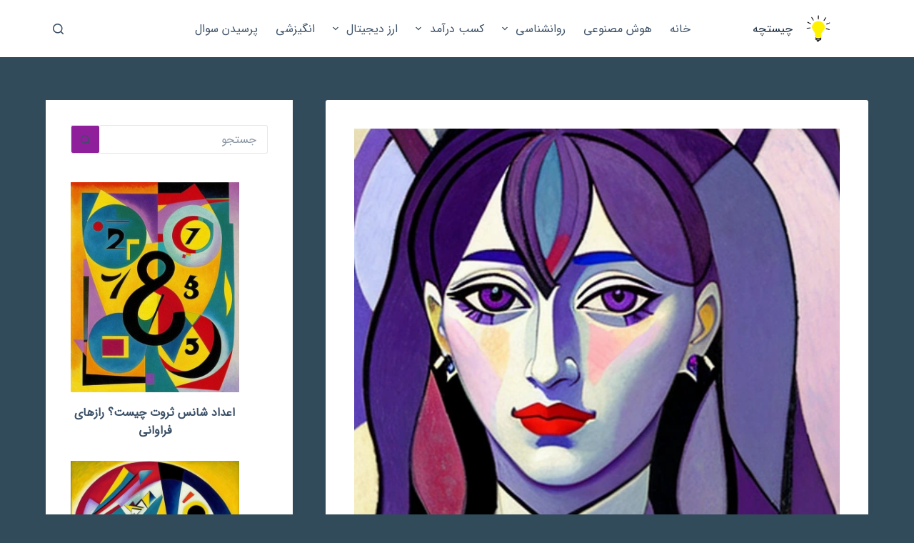

--- FILE ---
content_type: text/html; charset=UTF-8
request_url: https://chistche.ir/%D8%B9%D9%84%D8%AA-%D8%A8%D9%86%D9%81%D8%B4-%D8%A8%D9%88%D8%AF%D9%86-%D8%B1%D9%86%DA%AF-%DA%86%D8%B4%D9%85-%D8%A8%D8%B1%D8%AE%DB%8C-%D8%A7%D9%81%D8%B1%D8%A7%D8%AF-%DA%86%DB%8C%D8%B3%D8%AA%D8%9F/
body_size: 24841
content:
<!doctype html>
<html dir="rtl" lang="fa-IR">
<head>
	
	<meta charset="UTF-8">
	<meta name="viewport" content="width=device-width, initial-scale=1, maximum-scale=5, viewport-fit=cover">
	<link rel="profile" href="https://gmpg.org/xfn/11">

	<meta name='robots' content='index, follow, max-image-preview:large, max-snippet:-1, max-video-preview:-1' />

	<!-- This site is optimized with the Yoast SEO Premium plugin v21.7 (Yoast SEO v23.0) - https://yoast.com/wordpress/plugins/seo/ -->
	<title>علت بنفش بودن رنگ چشم برخی افراد چیست؟</title>
	<meta name="description" content="رنگ چشم انسان یکی از ویژگی‌های منحصر به فرد و متمایز ما است که می‌تواند از قهوه‌ای تیره تا آبی روشن متغیر باشد. نادرترین رنگ چشم در جهان، بنفش است که در" />
	<link rel="canonical" href="https://chistche.ir/علت-بنفش-بودن-رنگ-چشم-برخی-افراد-چیست؟/" />
	<meta property="og:locale" content="fa_IR" />
	<meta property="og:type" content="article" />
	<meta property="og:title" content="علت بنفش بودن رنگ چشم برخی افراد چیست؟" />
	<meta property="og:description" content="رنگ چشم انسان یکی از ویژگی‌های منحصر به فرد و متمایز ما است که می‌تواند از قهوه‌ای تیره تا آبی روشن متغیر باشد. نادرترین رنگ چشم در جهان، بنفش است که در" />
	<meta property="og:url" content="https://chistche.ir/علت-بنفش-بودن-رنگ-چشم-برخی-افراد-چیست؟/" />
	<meta property="og:site_name" content="چیستچه" />
	<meta property="article:published_time" content="2023-12-16T15:39:16+00:00" />
	<meta property="article:modified_time" content="2023-12-16T15:39:18+00:00" />
	<meta property="og:image" content="https://chistche.ir/wp-content/uploads/2023/12/بنفش-بودن-رنگ-چشم.webp" />
	<meta property="og:image:width" content="512" />
	<meta property="og:image:height" content="640" />
	<meta property="og:image:type" content="image/webp" />
	<meta name="author" content="مدیر سایت" />
	<meta name="twitter:card" content="summary_large_image" />
	<meta name="twitter:label1" content="نوشته‌شده بدست" />
	<meta name="twitter:data1" content="مدیر سایت" />
	<meta name="twitter:label2" content="زمان تقریبی برای خواندن" />
	<meta name="twitter:data2" content="4 دقیقه" />
	<script type="application/ld+json" class="yoast-schema-graph">{"@context":"https://schema.org","@graph":[{"@type":"Article","@id":"https://chistche.ir/%d8%b9%d9%84%d8%aa-%d8%a8%d9%86%d9%81%d8%b4-%d8%a8%d9%88%d8%af%d9%86-%d8%b1%d9%86%da%af-%da%86%d8%b4%d9%85-%d8%a8%d8%b1%d8%ae%db%8c-%d8%a7%d9%81%d8%b1%d8%a7%d8%af-%da%86%db%8c%d8%b3%d8%aa%d8%9f/#article","isPartOf":{"@id":"https://chistche.ir/%d8%b9%d9%84%d8%aa-%d8%a8%d9%86%d9%81%d8%b4-%d8%a8%d9%88%d8%af%d9%86-%d8%b1%d9%86%da%af-%da%86%d8%b4%d9%85-%d8%a8%d8%b1%d8%ae%db%8c-%d8%a7%d9%81%d8%b1%d8%a7%d8%af-%da%86%db%8c%d8%b3%d8%aa%d8%9f/"},"author":{"name":"مدیر سایت","@id":"https://chistche.ir/#/schema/person/3cefc35261af5f51edae4b66c472e2a9"},"headline":"علت بنفش بودن رنگ چشم برخی افراد چیست؟","datePublished":"2023-12-16T15:39:16+00:00","dateModified":"2023-12-16T15:39:18+00:00","mainEntityOfPage":{"@id":"https://chistche.ir/%d8%b9%d9%84%d8%aa-%d8%a8%d9%86%d9%81%d8%b4-%d8%a8%d9%88%d8%af%d9%86-%d8%b1%d9%86%da%af-%da%86%d8%b4%d9%85-%d8%a8%d8%b1%d8%ae%db%8c-%d8%a7%d9%81%d8%b1%d8%a7%d8%af-%da%86%db%8c%d8%b3%d8%aa%d8%9f/"},"wordCount":0,"commentCount":0,"publisher":{"@id":"https://chistche.ir/#organization"},"image":{"@id":"https://chistche.ir/%d8%b9%d9%84%d8%aa-%d8%a8%d9%86%d9%81%d8%b4-%d8%a8%d9%88%d8%af%d9%86-%d8%b1%d9%86%da%af-%da%86%d8%b4%d9%85-%d8%a8%d8%b1%d8%ae%db%8c-%d8%a7%d9%81%d8%b1%d8%a7%d8%af-%da%86%db%8c%d8%b3%d8%aa%d8%9f/#primaryimage"},"thumbnailUrl":"https://chistche.ir/wp-content/uploads/2023/12/بنفش-بودن-رنگ-چشم.webp","keywords":["پوست","توزیع شده","سبز","فرهنگ","قهوه","مو"],"articleSection":["مطالب"],"inLanguage":"fa-IR","potentialAction":[{"@type":"CommentAction","name":"Comment","target":["https://chistche.ir/%d8%b9%d9%84%d8%aa-%d8%a8%d9%86%d9%81%d8%b4-%d8%a8%d9%88%d8%af%d9%86-%d8%b1%d9%86%da%af-%da%86%d8%b4%d9%85-%d8%a8%d8%b1%d8%ae%db%8c-%d8%a7%d9%81%d8%b1%d8%a7%d8%af-%da%86%db%8c%d8%b3%d8%aa%d8%9f/#respond"]}]},{"@type":"WebPage","@id":"https://chistche.ir/%d8%b9%d9%84%d8%aa-%d8%a8%d9%86%d9%81%d8%b4-%d8%a8%d9%88%d8%af%d9%86-%d8%b1%d9%86%da%af-%da%86%d8%b4%d9%85-%d8%a8%d8%b1%d8%ae%db%8c-%d8%a7%d9%81%d8%b1%d8%a7%d8%af-%da%86%db%8c%d8%b3%d8%aa%d8%9f/","url":"https://chistche.ir/%d8%b9%d9%84%d8%aa-%d8%a8%d9%86%d9%81%d8%b4-%d8%a8%d9%88%d8%af%d9%86-%d8%b1%d9%86%da%af-%da%86%d8%b4%d9%85-%d8%a8%d8%b1%d8%ae%db%8c-%d8%a7%d9%81%d8%b1%d8%a7%d8%af-%da%86%db%8c%d8%b3%d8%aa%d8%9f/","name":"علت بنفش بودن رنگ چشم برخی افراد چیست؟","isPartOf":{"@id":"https://chistche.ir/#website"},"primaryImageOfPage":{"@id":"https://chistche.ir/%d8%b9%d9%84%d8%aa-%d8%a8%d9%86%d9%81%d8%b4-%d8%a8%d9%88%d8%af%d9%86-%d8%b1%d9%86%da%af-%da%86%d8%b4%d9%85-%d8%a8%d8%b1%d8%ae%db%8c-%d8%a7%d9%81%d8%b1%d8%a7%d8%af-%da%86%db%8c%d8%b3%d8%aa%d8%9f/#primaryimage"},"image":{"@id":"https://chistche.ir/%d8%b9%d9%84%d8%aa-%d8%a8%d9%86%d9%81%d8%b4-%d8%a8%d9%88%d8%af%d9%86-%d8%b1%d9%86%da%af-%da%86%d8%b4%d9%85-%d8%a8%d8%b1%d8%ae%db%8c-%d8%a7%d9%81%d8%b1%d8%a7%d8%af-%da%86%db%8c%d8%b3%d8%aa%d8%9f/#primaryimage"},"thumbnailUrl":"https://chistche.ir/wp-content/uploads/2023/12/بنفش-بودن-رنگ-چشم.webp","datePublished":"2023-12-16T15:39:16+00:00","dateModified":"2023-12-16T15:39:18+00:00","description":"رنگ چشم انسان یکی از ویژگی‌های منحصر به فرد و متمایز ما است که می‌تواند از قهوه‌ای تیره تا آبی روشن متغیر باشد. نادرترین رنگ چشم در جهان، بنفش است که در","breadcrumb":{"@id":"https://chistche.ir/%d8%b9%d9%84%d8%aa-%d8%a8%d9%86%d9%81%d8%b4-%d8%a8%d9%88%d8%af%d9%86-%d8%b1%d9%86%da%af-%da%86%d8%b4%d9%85-%d8%a8%d8%b1%d8%ae%db%8c-%d8%a7%d9%81%d8%b1%d8%a7%d8%af-%da%86%db%8c%d8%b3%d8%aa%d8%9f/#breadcrumb"},"inLanguage":"fa-IR","potentialAction":[{"@type":"ReadAction","target":["https://chistche.ir/%d8%b9%d9%84%d8%aa-%d8%a8%d9%86%d9%81%d8%b4-%d8%a8%d9%88%d8%af%d9%86-%d8%b1%d9%86%da%af-%da%86%d8%b4%d9%85-%d8%a8%d8%b1%d8%ae%db%8c-%d8%a7%d9%81%d8%b1%d8%a7%d8%af-%da%86%db%8c%d8%b3%d8%aa%d8%9f/"]}]},{"@type":"ImageObject","inLanguage":"fa-IR","@id":"https://chistche.ir/%d8%b9%d9%84%d8%aa-%d8%a8%d9%86%d9%81%d8%b4-%d8%a8%d9%88%d8%af%d9%86-%d8%b1%d9%86%da%af-%da%86%d8%b4%d9%85-%d8%a8%d8%b1%d8%ae%db%8c-%d8%a7%d9%81%d8%b1%d8%a7%d8%af-%da%86%db%8c%d8%b3%d8%aa%d8%9f/#primaryimage","url":"https://chistche.ir/wp-content/uploads/2023/12/بنفش-بودن-رنگ-چشم.webp","contentUrl":"https://chistche.ir/wp-content/uploads/2023/12/بنفش-بودن-رنگ-چشم.webp","width":512,"height":640,"caption":"بنفش بودن رنگ چشم"},{"@type":"BreadcrumbList","@id":"https://chistche.ir/%d8%b9%d9%84%d8%aa-%d8%a8%d9%86%d9%81%d8%b4-%d8%a8%d9%88%d8%af%d9%86-%d8%b1%d9%86%da%af-%da%86%d8%b4%d9%85-%d8%a8%d8%b1%d8%ae%db%8c-%d8%a7%d9%81%d8%b1%d8%a7%d8%af-%da%86%db%8c%d8%b3%d8%aa%d8%9f/#breadcrumb","itemListElement":[{"@type":"ListItem","position":1,"name":"خانه","item":"https://chistche.ir/"},{"@type":"ListItem","position":2,"name":"علت بنفش بودن رنگ چشم برخی افراد چیست؟"}]},{"@type":"WebSite","@id":"https://chistche.ir/#website","url":"https://chistche.ir/","name":"چیستچه","description":"پاسخگوی سوالات شما","publisher":{"@id":"https://chistche.ir/#organization"},"potentialAction":[{"@type":"SearchAction","target":{"@type":"EntryPoint","urlTemplate":"https://chistche.ir/?s={search_term_string}"},"query-input":"required name=search_term_string"}],"inLanguage":"fa-IR"},{"@type":"Organization","@id":"https://chistche.ir/#organization","name":"چیستچه","url":"https://chistche.ir/","logo":{"@type":"ImageObject","inLanguage":"fa-IR","@id":"https://chistche.ir/#/schema/logo/image/","url":"https://chistche.ir/wp-content/uploads/2023/09/chistche-logo.png","contentUrl":"https://chistche.ir/wp-content/uploads/2023/09/chistche-logo.png","width":512,"height":512,"caption":"چیستچه"},"image":{"@id":"https://chistche.ir/#/schema/logo/image/"}},{"@type":"Person","@id":"https://chistche.ir/#/schema/person/3cefc35261af5f51edae4b66c472e2a9","name":"مدیر سایت","image":{"@type":"ImageObject","inLanguage":"fa-IR","@id":"https://chistche.ir/#/schema/person/image/","url":"https://secure.gravatar.com/avatar/457b648c3b8cb9b376e519a4e9ae16181c11ffba00a10f5785dd6a48350a46f9?s=96&d=retro&r=g","contentUrl":"https://secure.gravatar.com/avatar/457b648c3b8cb9b376e519a4e9ae16181c11ffba00a10f5785dd6a48350a46f9?s=96&d=retro&r=g","caption":"مدیر سایت"},"sameAs":["http://chistche.ir"]}]}</script>
	<!-- / Yoast SEO Premium plugin. -->


<link rel="alternate" type="application/rss+xml" title="چیستچه &raquo; خوراک" href="https://chistche.ir/feed/" />
<link rel="alternate" type="application/rss+xml" title="چیستچه &raquo; خوراک دیدگاه‌ها" href="https://chistche.ir/comments/feed/" />
<link rel="alternate" type="application/rss+xml" title="چیستچه &raquo; علت بنفش بودن رنگ چشم برخی افراد چیست؟ خوراک دیدگاه‌ها" href="https://chistche.ir/%d8%b9%d9%84%d8%aa-%d8%a8%d9%86%d9%81%d8%b4-%d8%a8%d9%88%d8%af%d9%86-%d8%b1%d9%86%da%af-%da%86%d8%b4%d9%85-%d8%a8%d8%b1%d8%ae%db%8c-%d8%a7%d9%81%d8%b1%d8%a7%d8%af-%da%86%db%8c%d8%b3%d8%aa%d8%9f/feed/" />
<link rel="alternate" title="oEmbed (JSON)" type="application/json+oembed" href="https://chistche.ir/wp-json/oembed/1.0/embed?url=https%3A%2F%2Fchistche.ir%2F%25d8%25b9%25d9%2584%25d8%25aa-%25d8%25a8%25d9%2586%25d9%2581%25d8%25b4-%25d8%25a8%25d9%2588%25d8%25af%25d9%2586-%25d8%25b1%25d9%2586%25da%25af-%25da%2586%25d8%25b4%25d9%2585-%25d8%25a8%25d8%25b1%25d8%25ae%25db%258c-%25d8%25a7%25d9%2581%25d8%25b1%25d8%25a7%25d8%25af-%25da%2586%25db%258c%25d8%25b3%25d8%25aa%25d8%259f%2F" />
<link rel="alternate" title="oEmbed (XML)" type="text/xml+oembed" href="https://chistche.ir/wp-json/oembed/1.0/embed?url=https%3A%2F%2Fchistche.ir%2F%25d8%25b9%25d9%2584%25d8%25aa-%25d8%25a8%25d9%2586%25d9%2581%25d8%25b4-%25d8%25a8%25d9%2588%25d8%25af%25d9%2586-%25d8%25b1%25d9%2586%25da%25af-%25da%2586%25d8%25b4%25d9%2585-%25d8%25a8%25d8%25b1%25d8%25ae%25db%258c-%25d8%25a7%25d9%2581%25d8%25b1%25d8%25a7%25d8%25af-%25da%2586%25db%258c%25d8%25b3%25d8%25aa%25d8%259f%2F&#038;format=xml" />
<style id='wp-img-auto-sizes-contain-inline-css'>
img:is([sizes=auto i],[sizes^="auto," i]){contain-intrinsic-size:3000px 1500px}
/*# sourceURL=wp-img-auto-sizes-contain-inline-css */
</style>
<link rel='stylesheet' id='blocksy-dynamic-global-css' href='https://chistche.ir/wp-content/uploads/blocksy/css/global.css?ver=39762' media='all' />
<style id='cf-frontend-style-inline-css'>
@font-face {
	font-family: 'sansfa';
	font-weight: 500;
	font-display: swap;
	font-fallback: Arial;
	src: url('https://chistche.ir/wp-content/uploads/2022/05/IRANSansWeb.woff2') format('woff2'),
		url('https://chistche.ir/wp-content/uploads/2022/05/IRANSansWeb.woff') format('woff');
}
@font-face {
	font-family: 'sansfa';
	font-weight: 500;
	font-display: swap;
	font-fallback: Arial;
	src: url('https://chistche.ir/wp-content/uploads/2022/05/IRANSansWeb.woff2') format('woff2'),
		url('https://chistche.ir/wp-content/uploads/2022/05/IRANSansWeb.woff') format('woff');
}
/*# sourceURL=cf-frontend-style-inline-css */
</style>
<link rel='stylesheet' id='wp-block-library-rtl-css' href='https://chistche.ir/wp-includes/css/dist/block-library/style-rtl.min.css?ver=6.9' media='all' />
<style id='wp-block-latest-posts-inline-css'>
.wp-block-latest-posts{box-sizing:border-box}.wp-block-latest-posts.alignleft{margin-right:2em}.wp-block-latest-posts.alignright{margin-left:2em}.wp-block-latest-posts.wp-block-latest-posts__list{list-style:none}.wp-block-latest-posts.wp-block-latest-posts__list li{clear:both;overflow-wrap:break-word}.wp-block-latest-posts.is-grid{display:flex;flex-wrap:wrap}.wp-block-latest-posts.is-grid li{margin:0 0 1.25em 1.25em;width:100%}@media (min-width:600px){.wp-block-latest-posts.columns-2 li{width:calc(50% - .625em)}.wp-block-latest-posts.columns-2 li:nth-child(2n){margin-left:0}.wp-block-latest-posts.columns-3 li{width:calc(33.33333% - .83333em)}.wp-block-latest-posts.columns-3 li:nth-child(3n){margin-left:0}.wp-block-latest-posts.columns-4 li{width:calc(25% - .9375em)}.wp-block-latest-posts.columns-4 li:nth-child(4n){margin-left:0}.wp-block-latest-posts.columns-5 li{width:calc(20% - 1em)}.wp-block-latest-posts.columns-5 li:nth-child(5n){margin-left:0}.wp-block-latest-posts.columns-6 li{width:calc(16.66667% - 1.04167em)}.wp-block-latest-posts.columns-6 li:nth-child(6n){margin-left:0}}:root :where(.wp-block-latest-posts.is-grid){padding:0}:root :where(.wp-block-latest-posts.wp-block-latest-posts__list){padding-right:0}.wp-block-latest-posts__post-author,.wp-block-latest-posts__post-date{display:block;font-size:.8125em}.wp-block-latest-posts__post-excerpt,.wp-block-latest-posts__post-full-content{margin-bottom:1em;margin-top:.5em}.wp-block-latest-posts__featured-image a{display:inline-block}.wp-block-latest-posts__featured-image img{height:auto;max-width:100%;width:auto}.wp-block-latest-posts__featured-image.alignleft{float:left;margin-right:1em}.wp-block-latest-posts__featured-image.alignright{float:right;margin-left:1em}.wp-block-latest-posts__featured-image.aligncenter{margin-bottom:1em;text-align:center}
/*# sourceURL=https://chistche.ir/wp-includes/blocks/latest-posts/style.min.css */
</style>
<style id='wp-block-list-inline-css'>
ol,ul{box-sizing:border-box}:root :where(.wp-block-list.has-background){padding:1.25em 2.375em}
/*# sourceURL=https://chistche.ir/wp-includes/blocks/list/style.min.css */
</style>
<style id='wp-block-paragraph-inline-css'>
.is-small-text{font-size:.875em}.is-regular-text{font-size:1em}.is-large-text{font-size:2.25em}.is-larger-text{font-size:3em}.has-drop-cap:not(:focus):first-letter{float:right;font-size:8.4em;font-style:normal;font-weight:100;line-height:.68;margin:.05em 0 0 .1em;text-transform:uppercase}body.rtl .has-drop-cap:not(:focus):first-letter{float:none;margin-right:.1em}p.has-drop-cap.has-background{overflow:hidden}:root :where(p.has-background){padding:1.25em 2.375em}:where(p.has-text-color:not(.has-link-color)) a{color:inherit}p.has-text-align-left[style*="writing-mode:vertical-lr"],p.has-text-align-right[style*="writing-mode:vertical-rl"]{rotate:180deg}
/*# sourceURL=https://chistche.ir/wp-includes/blocks/paragraph/style.min.css */
</style>
<style id='global-styles-inline-css'>
:root{--wp--preset--aspect-ratio--square: 1;--wp--preset--aspect-ratio--4-3: 4/3;--wp--preset--aspect-ratio--3-4: 3/4;--wp--preset--aspect-ratio--3-2: 3/2;--wp--preset--aspect-ratio--2-3: 2/3;--wp--preset--aspect-ratio--16-9: 16/9;--wp--preset--aspect-ratio--9-16: 9/16;--wp--preset--color--black: #000000;--wp--preset--color--cyan-bluish-gray: #abb8c3;--wp--preset--color--white: #ffffff;--wp--preset--color--pale-pink: #f78da7;--wp--preset--color--vivid-red: #cf2e2e;--wp--preset--color--luminous-vivid-orange: #ff6900;--wp--preset--color--luminous-vivid-amber: #fcb900;--wp--preset--color--light-green-cyan: #7bdcb5;--wp--preset--color--vivid-green-cyan: #00d084;--wp--preset--color--pale-cyan-blue: #8ed1fc;--wp--preset--color--vivid-cyan-blue: #0693e3;--wp--preset--color--vivid-purple: #9b51e0;--wp--preset--color--palette-color-1: var(--theme-palette-color-1, #901f9b);--wp--preset--color--palette-color-2: var(--theme-palette-color-2, #1559ed);--wp--preset--color--palette-color-3: var(--theme-palette-color-3, #3A4F66);--wp--preset--color--palette-color-4: var(--theme-palette-color-4, #192a3d);--wp--preset--color--palette-color-5: var(--theme-palette-color-5, #e1e8ed);--wp--preset--color--palette-color-6: var(--theme-palette-color-6, #f2f5f7);--wp--preset--color--palette-color-7: var(--theme-palette-color-7, #FAFBFC);--wp--preset--color--palette-color-8: var(--theme-palette-color-8, #ffffff);--wp--preset--gradient--vivid-cyan-blue-to-vivid-purple: linear-gradient(135deg,rgb(6,147,227) 0%,rgb(155,81,224) 100%);--wp--preset--gradient--light-green-cyan-to-vivid-green-cyan: linear-gradient(135deg,rgb(122,220,180) 0%,rgb(0,208,130) 100%);--wp--preset--gradient--luminous-vivid-amber-to-luminous-vivid-orange: linear-gradient(135deg,rgb(252,185,0) 0%,rgb(255,105,0) 100%);--wp--preset--gradient--luminous-vivid-orange-to-vivid-red: linear-gradient(135deg,rgb(255,105,0) 0%,rgb(207,46,46) 100%);--wp--preset--gradient--very-light-gray-to-cyan-bluish-gray: linear-gradient(135deg,rgb(238,238,238) 0%,rgb(169,184,195) 100%);--wp--preset--gradient--cool-to-warm-spectrum: linear-gradient(135deg,rgb(74,234,220) 0%,rgb(151,120,209) 20%,rgb(207,42,186) 40%,rgb(238,44,130) 60%,rgb(251,105,98) 80%,rgb(254,248,76) 100%);--wp--preset--gradient--blush-light-purple: linear-gradient(135deg,rgb(255,206,236) 0%,rgb(152,150,240) 100%);--wp--preset--gradient--blush-bordeaux: linear-gradient(135deg,rgb(254,205,165) 0%,rgb(254,45,45) 50%,rgb(107,0,62) 100%);--wp--preset--gradient--luminous-dusk: linear-gradient(135deg,rgb(255,203,112) 0%,rgb(199,81,192) 50%,rgb(65,88,208) 100%);--wp--preset--gradient--pale-ocean: linear-gradient(135deg,rgb(255,245,203) 0%,rgb(182,227,212) 50%,rgb(51,167,181) 100%);--wp--preset--gradient--electric-grass: linear-gradient(135deg,rgb(202,248,128) 0%,rgb(113,206,126) 100%);--wp--preset--gradient--midnight: linear-gradient(135deg,rgb(2,3,129) 0%,rgb(40,116,252) 100%);--wp--preset--gradient--juicy-peach: linear-gradient(to right, #ffecd2 0%, #fcb69f 100%);--wp--preset--gradient--young-passion: linear-gradient(to right, #ff8177 0%, #ff867a 0%, #ff8c7f 21%, #f99185 52%, #cf556c 78%, #b12a5b 100%);--wp--preset--gradient--true-sunset: linear-gradient(to right, #fa709a 0%, #fee140 100%);--wp--preset--gradient--morpheus-den: linear-gradient(to top, #30cfd0 0%, #330867 100%);--wp--preset--gradient--plum-plate: linear-gradient(135deg, #667eea 0%, #764ba2 100%);--wp--preset--gradient--aqua-splash: linear-gradient(15deg, #13547a 0%, #80d0c7 100%);--wp--preset--gradient--love-kiss: linear-gradient(to top, #ff0844 0%, #ffb199 100%);--wp--preset--gradient--new-retrowave: linear-gradient(to top, #3b41c5 0%, #a981bb 49%, #ffc8a9 100%);--wp--preset--gradient--plum-bath: linear-gradient(to top, #cc208e 0%, #6713d2 100%);--wp--preset--gradient--high-flight: linear-gradient(to right, #0acffe 0%, #495aff 100%);--wp--preset--gradient--teen-party: linear-gradient(-225deg, #FF057C 0%, #8D0B93 50%, #321575 100%);--wp--preset--gradient--fabled-sunset: linear-gradient(-225deg, #231557 0%, #44107A 29%, #FF1361 67%, #FFF800 100%);--wp--preset--gradient--arielle-smile: radial-gradient(circle 248px at center, #16d9e3 0%, #30c7ec 47%, #46aef7 100%);--wp--preset--gradient--itmeo-branding: linear-gradient(180deg, #2af598 0%, #009efd 100%);--wp--preset--gradient--deep-blue: linear-gradient(to right, #6a11cb 0%, #2575fc 100%);--wp--preset--gradient--strong-bliss: linear-gradient(to right, #f78ca0 0%, #f9748f 19%, #fd868c 60%, #fe9a8b 100%);--wp--preset--gradient--sweet-period: linear-gradient(to top, #3f51b1 0%, #5a55ae 13%, #7b5fac 25%, #8f6aae 38%, #a86aa4 50%, #cc6b8e 62%, #f18271 75%, #f3a469 87%, #f7c978 100%);--wp--preset--gradient--purple-division: linear-gradient(to top, #7028e4 0%, #e5b2ca 100%);--wp--preset--gradient--cold-evening: linear-gradient(to top, #0c3483 0%, #a2b6df 100%, #6b8cce 100%, #a2b6df 100%);--wp--preset--gradient--mountain-rock: linear-gradient(to right, #868f96 0%, #596164 100%);--wp--preset--gradient--desert-hump: linear-gradient(to top, #c79081 0%, #dfa579 100%);--wp--preset--gradient--ethernal-constance: linear-gradient(to top, #09203f 0%, #537895 100%);--wp--preset--gradient--happy-memories: linear-gradient(-60deg, #ff5858 0%, #f09819 100%);--wp--preset--gradient--grown-early: linear-gradient(to top, #0ba360 0%, #3cba92 100%);--wp--preset--gradient--morning-salad: linear-gradient(-225deg, #B7F8DB 0%, #50A7C2 100%);--wp--preset--gradient--night-call: linear-gradient(-225deg, #AC32E4 0%, #7918F2 48%, #4801FF 100%);--wp--preset--gradient--mind-crawl: linear-gradient(-225deg, #473B7B 0%, #3584A7 51%, #30D2BE 100%);--wp--preset--gradient--angel-care: linear-gradient(-225deg, #FFE29F 0%, #FFA99F 48%, #FF719A 100%);--wp--preset--gradient--juicy-cake: linear-gradient(to top, #e14fad 0%, #f9d423 100%);--wp--preset--gradient--rich-metal: linear-gradient(to right, #d7d2cc 0%, #304352 100%);--wp--preset--gradient--mole-hall: linear-gradient(-20deg, #616161 0%, #9bc5c3 100%);--wp--preset--gradient--cloudy-knoxville: linear-gradient(120deg, #fdfbfb 0%, #ebedee 100%);--wp--preset--gradient--soft-grass: linear-gradient(to top, #c1dfc4 0%, #deecdd 100%);--wp--preset--gradient--saint-petersburg: linear-gradient(135deg, #f5f7fa 0%, #c3cfe2 100%);--wp--preset--gradient--everlasting-sky: linear-gradient(135deg, #fdfcfb 0%, #e2d1c3 100%);--wp--preset--gradient--kind-steel: linear-gradient(-20deg, #e9defa 0%, #fbfcdb 100%);--wp--preset--gradient--over-sun: linear-gradient(60deg, #abecd6 0%, #fbed96 100%);--wp--preset--gradient--premium-white: linear-gradient(to top, #d5d4d0 0%, #d5d4d0 1%, #eeeeec 31%, #efeeec 75%, #e9e9e7 100%);--wp--preset--gradient--clean-mirror: linear-gradient(45deg, #93a5cf 0%, #e4efe9 100%);--wp--preset--gradient--wild-apple: linear-gradient(to top, #d299c2 0%, #fef9d7 100%);--wp--preset--gradient--snow-again: linear-gradient(to top, #e6e9f0 0%, #eef1f5 100%);--wp--preset--gradient--confident-cloud: linear-gradient(to top, #dad4ec 0%, #dad4ec 1%, #f3e7e9 100%);--wp--preset--gradient--glass-water: linear-gradient(to top, #dfe9f3 0%, white 100%);--wp--preset--gradient--perfect-white: linear-gradient(-225deg, #E3FDF5 0%, #FFE6FA 100%);--wp--preset--font-size--small: 13px;--wp--preset--font-size--medium: 20px;--wp--preset--font-size--large: clamp(22px, 1.375rem + ((1vw - 3.2px) * 0.625), 30px);--wp--preset--font-size--x-large: clamp(30px, 1.875rem + ((1vw - 3.2px) * 1.563), 50px);--wp--preset--font-size--xx-large: clamp(45px, 2.813rem + ((1vw - 3.2px) * 2.734), 80px);--wp--preset--spacing--20: 0.44rem;--wp--preset--spacing--30: 0.67rem;--wp--preset--spacing--40: 1rem;--wp--preset--spacing--50: 1.5rem;--wp--preset--spacing--60: 2.25rem;--wp--preset--spacing--70: 3.38rem;--wp--preset--spacing--80: 5.06rem;--wp--preset--shadow--natural: 6px 6px 9px rgba(0, 0, 0, 0.2);--wp--preset--shadow--deep: 12px 12px 50px rgba(0, 0, 0, 0.4);--wp--preset--shadow--sharp: 6px 6px 0px rgba(0, 0, 0, 0.2);--wp--preset--shadow--outlined: 6px 6px 0px -3px rgb(255, 255, 255), 6px 6px rgb(0, 0, 0);--wp--preset--shadow--crisp: 6px 6px 0px rgb(0, 0, 0);}:root { --wp--style--global--content-size: var(--theme-block-max-width);--wp--style--global--wide-size: var(--theme-block-wide-max-width); }:where(body) { margin: 0; }.wp-site-blocks > .alignleft { float: left; margin-right: 2em; }.wp-site-blocks > .alignright { float: right; margin-left: 2em; }.wp-site-blocks > .aligncenter { justify-content: center; margin-left: auto; margin-right: auto; }:where(.wp-site-blocks) > * { margin-block-start: var(--theme-content-spacing); margin-block-end: 0; }:where(.wp-site-blocks) > :first-child { margin-block-start: 0; }:where(.wp-site-blocks) > :last-child { margin-block-end: 0; }:root { --wp--style--block-gap: var(--theme-content-spacing); }:root :where(.is-layout-flow) > :first-child{margin-block-start: 0;}:root :where(.is-layout-flow) > :last-child{margin-block-end: 0;}:root :where(.is-layout-flow) > *{margin-block-start: var(--theme-content-spacing);margin-block-end: 0;}:root :where(.is-layout-constrained) > :first-child{margin-block-start: 0;}:root :where(.is-layout-constrained) > :last-child{margin-block-end: 0;}:root :where(.is-layout-constrained) > *{margin-block-start: var(--theme-content-spacing);margin-block-end: 0;}:root :where(.is-layout-flex){gap: var(--theme-content-spacing);}:root :where(.is-layout-grid){gap: var(--theme-content-spacing);}.is-layout-flow > .alignleft{float: left;margin-inline-start: 0;margin-inline-end: 2em;}.is-layout-flow > .alignright{float: right;margin-inline-start: 2em;margin-inline-end: 0;}.is-layout-flow > .aligncenter{margin-left: auto !important;margin-right: auto !important;}.is-layout-constrained > .alignleft{float: left;margin-inline-start: 0;margin-inline-end: 2em;}.is-layout-constrained > .alignright{float: right;margin-inline-start: 2em;margin-inline-end: 0;}.is-layout-constrained > .aligncenter{margin-left: auto !important;margin-right: auto !important;}.is-layout-constrained > :where(:not(.alignleft):not(.alignright):not(.alignfull)){max-width: var(--wp--style--global--content-size);margin-left: auto !important;margin-right: auto !important;}.is-layout-constrained > .alignwide{max-width: var(--wp--style--global--wide-size);}body .is-layout-flex{display: flex;}.is-layout-flex{flex-wrap: wrap;align-items: center;}.is-layout-flex > :is(*, div){margin: 0;}body .is-layout-grid{display: grid;}.is-layout-grid > :is(*, div){margin: 0;}body{padding-top: 0px;padding-right: 0px;padding-bottom: 0px;padding-left: 0px;}:root :where(.wp-element-button, .wp-block-button__link){font-style: inherit;font-weight: inherit;letter-spacing: inherit;text-transform: inherit;}.has-black-color{color: var(--wp--preset--color--black) !important;}.has-cyan-bluish-gray-color{color: var(--wp--preset--color--cyan-bluish-gray) !important;}.has-white-color{color: var(--wp--preset--color--white) !important;}.has-pale-pink-color{color: var(--wp--preset--color--pale-pink) !important;}.has-vivid-red-color{color: var(--wp--preset--color--vivid-red) !important;}.has-luminous-vivid-orange-color{color: var(--wp--preset--color--luminous-vivid-orange) !important;}.has-luminous-vivid-amber-color{color: var(--wp--preset--color--luminous-vivid-amber) !important;}.has-light-green-cyan-color{color: var(--wp--preset--color--light-green-cyan) !important;}.has-vivid-green-cyan-color{color: var(--wp--preset--color--vivid-green-cyan) !important;}.has-pale-cyan-blue-color{color: var(--wp--preset--color--pale-cyan-blue) !important;}.has-vivid-cyan-blue-color{color: var(--wp--preset--color--vivid-cyan-blue) !important;}.has-vivid-purple-color{color: var(--wp--preset--color--vivid-purple) !important;}.has-palette-color-1-color{color: var(--wp--preset--color--palette-color-1) !important;}.has-palette-color-2-color{color: var(--wp--preset--color--palette-color-2) !important;}.has-palette-color-3-color{color: var(--wp--preset--color--palette-color-3) !important;}.has-palette-color-4-color{color: var(--wp--preset--color--palette-color-4) !important;}.has-palette-color-5-color{color: var(--wp--preset--color--palette-color-5) !important;}.has-palette-color-6-color{color: var(--wp--preset--color--palette-color-6) !important;}.has-palette-color-7-color{color: var(--wp--preset--color--palette-color-7) !important;}.has-palette-color-8-color{color: var(--wp--preset--color--palette-color-8) !important;}.has-black-background-color{background-color: var(--wp--preset--color--black) !important;}.has-cyan-bluish-gray-background-color{background-color: var(--wp--preset--color--cyan-bluish-gray) !important;}.has-white-background-color{background-color: var(--wp--preset--color--white) !important;}.has-pale-pink-background-color{background-color: var(--wp--preset--color--pale-pink) !important;}.has-vivid-red-background-color{background-color: var(--wp--preset--color--vivid-red) !important;}.has-luminous-vivid-orange-background-color{background-color: var(--wp--preset--color--luminous-vivid-orange) !important;}.has-luminous-vivid-amber-background-color{background-color: var(--wp--preset--color--luminous-vivid-amber) !important;}.has-light-green-cyan-background-color{background-color: var(--wp--preset--color--light-green-cyan) !important;}.has-vivid-green-cyan-background-color{background-color: var(--wp--preset--color--vivid-green-cyan) !important;}.has-pale-cyan-blue-background-color{background-color: var(--wp--preset--color--pale-cyan-blue) !important;}.has-vivid-cyan-blue-background-color{background-color: var(--wp--preset--color--vivid-cyan-blue) !important;}.has-vivid-purple-background-color{background-color: var(--wp--preset--color--vivid-purple) !important;}.has-palette-color-1-background-color{background-color: var(--wp--preset--color--palette-color-1) !important;}.has-palette-color-2-background-color{background-color: var(--wp--preset--color--palette-color-2) !important;}.has-palette-color-3-background-color{background-color: var(--wp--preset--color--palette-color-3) !important;}.has-palette-color-4-background-color{background-color: var(--wp--preset--color--palette-color-4) !important;}.has-palette-color-5-background-color{background-color: var(--wp--preset--color--palette-color-5) !important;}.has-palette-color-6-background-color{background-color: var(--wp--preset--color--palette-color-6) !important;}.has-palette-color-7-background-color{background-color: var(--wp--preset--color--palette-color-7) !important;}.has-palette-color-8-background-color{background-color: var(--wp--preset--color--palette-color-8) !important;}.has-black-border-color{border-color: var(--wp--preset--color--black) !important;}.has-cyan-bluish-gray-border-color{border-color: var(--wp--preset--color--cyan-bluish-gray) !important;}.has-white-border-color{border-color: var(--wp--preset--color--white) !important;}.has-pale-pink-border-color{border-color: var(--wp--preset--color--pale-pink) !important;}.has-vivid-red-border-color{border-color: var(--wp--preset--color--vivid-red) !important;}.has-luminous-vivid-orange-border-color{border-color: var(--wp--preset--color--luminous-vivid-orange) !important;}.has-luminous-vivid-amber-border-color{border-color: var(--wp--preset--color--luminous-vivid-amber) !important;}.has-light-green-cyan-border-color{border-color: var(--wp--preset--color--light-green-cyan) !important;}.has-vivid-green-cyan-border-color{border-color: var(--wp--preset--color--vivid-green-cyan) !important;}.has-pale-cyan-blue-border-color{border-color: var(--wp--preset--color--pale-cyan-blue) !important;}.has-vivid-cyan-blue-border-color{border-color: var(--wp--preset--color--vivid-cyan-blue) !important;}.has-vivid-purple-border-color{border-color: var(--wp--preset--color--vivid-purple) !important;}.has-palette-color-1-border-color{border-color: var(--wp--preset--color--palette-color-1) !important;}.has-palette-color-2-border-color{border-color: var(--wp--preset--color--palette-color-2) !important;}.has-palette-color-3-border-color{border-color: var(--wp--preset--color--palette-color-3) !important;}.has-palette-color-4-border-color{border-color: var(--wp--preset--color--palette-color-4) !important;}.has-palette-color-5-border-color{border-color: var(--wp--preset--color--palette-color-5) !important;}.has-palette-color-6-border-color{border-color: var(--wp--preset--color--palette-color-6) !important;}.has-palette-color-7-border-color{border-color: var(--wp--preset--color--palette-color-7) !important;}.has-palette-color-8-border-color{border-color: var(--wp--preset--color--palette-color-8) !important;}.has-vivid-cyan-blue-to-vivid-purple-gradient-background{background: var(--wp--preset--gradient--vivid-cyan-blue-to-vivid-purple) !important;}.has-light-green-cyan-to-vivid-green-cyan-gradient-background{background: var(--wp--preset--gradient--light-green-cyan-to-vivid-green-cyan) !important;}.has-luminous-vivid-amber-to-luminous-vivid-orange-gradient-background{background: var(--wp--preset--gradient--luminous-vivid-amber-to-luminous-vivid-orange) !important;}.has-luminous-vivid-orange-to-vivid-red-gradient-background{background: var(--wp--preset--gradient--luminous-vivid-orange-to-vivid-red) !important;}.has-very-light-gray-to-cyan-bluish-gray-gradient-background{background: var(--wp--preset--gradient--very-light-gray-to-cyan-bluish-gray) !important;}.has-cool-to-warm-spectrum-gradient-background{background: var(--wp--preset--gradient--cool-to-warm-spectrum) !important;}.has-blush-light-purple-gradient-background{background: var(--wp--preset--gradient--blush-light-purple) !important;}.has-blush-bordeaux-gradient-background{background: var(--wp--preset--gradient--blush-bordeaux) !important;}.has-luminous-dusk-gradient-background{background: var(--wp--preset--gradient--luminous-dusk) !important;}.has-pale-ocean-gradient-background{background: var(--wp--preset--gradient--pale-ocean) !important;}.has-electric-grass-gradient-background{background: var(--wp--preset--gradient--electric-grass) !important;}.has-midnight-gradient-background{background: var(--wp--preset--gradient--midnight) !important;}.has-juicy-peach-gradient-background{background: var(--wp--preset--gradient--juicy-peach) !important;}.has-young-passion-gradient-background{background: var(--wp--preset--gradient--young-passion) !important;}.has-true-sunset-gradient-background{background: var(--wp--preset--gradient--true-sunset) !important;}.has-morpheus-den-gradient-background{background: var(--wp--preset--gradient--morpheus-den) !important;}.has-plum-plate-gradient-background{background: var(--wp--preset--gradient--plum-plate) !important;}.has-aqua-splash-gradient-background{background: var(--wp--preset--gradient--aqua-splash) !important;}.has-love-kiss-gradient-background{background: var(--wp--preset--gradient--love-kiss) !important;}.has-new-retrowave-gradient-background{background: var(--wp--preset--gradient--new-retrowave) !important;}.has-plum-bath-gradient-background{background: var(--wp--preset--gradient--plum-bath) !important;}.has-high-flight-gradient-background{background: var(--wp--preset--gradient--high-flight) !important;}.has-teen-party-gradient-background{background: var(--wp--preset--gradient--teen-party) !important;}.has-fabled-sunset-gradient-background{background: var(--wp--preset--gradient--fabled-sunset) !important;}.has-arielle-smile-gradient-background{background: var(--wp--preset--gradient--arielle-smile) !important;}.has-itmeo-branding-gradient-background{background: var(--wp--preset--gradient--itmeo-branding) !important;}.has-deep-blue-gradient-background{background: var(--wp--preset--gradient--deep-blue) !important;}.has-strong-bliss-gradient-background{background: var(--wp--preset--gradient--strong-bliss) !important;}.has-sweet-period-gradient-background{background: var(--wp--preset--gradient--sweet-period) !important;}.has-purple-division-gradient-background{background: var(--wp--preset--gradient--purple-division) !important;}.has-cold-evening-gradient-background{background: var(--wp--preset--gradient--cold-evening) !important;}.has-mountain-rock-gradient-background{background: var(--wp--preset--gradient--mountain-rock) !important;}.has-desert-hump-gradient-background{background: var(--wp--preset--gradient--desert-hump) !important;}.has-ethernal-constance-gradient-background{background: var(--wp--preset--gradient--ethernal-constance) !important;}.has-happy-memories-gradient-background{background: var(--wp--preset--gradient--happy-memories) !important;}.has-grown-early-gradient-background{background: var(--wp--preset--gradient--grown-early) !important;}.has-morning-salad-gradient-background{background: var(--wp--preset--gradient--morning-salad) !important;}.has-night-call-gradient-background{background: var(--wp--preset--gradient--night-call) !important;}.has-mind-crawl-gradient-background{background: var(--wp--preset--gradient--mind-crawl) !important;}.has-angel-care-gradient-background{background: var(--wp--preset--gradient--angel-care) !important;}.has-juicy-cake-gradient-background{background: var(--wp--preset--gradient--juicy-cake) !important;}.has-rich-metal-gradient-background{background: var(--wp--preset--gradient--rich-metal) !important;}.has-mole-hall-gradient-background{background: var(--wp--preset--gradient--mole-hall) !important;}.has-cloudy-knoxville-gradient-background{background: var(--wp--preset--gradient--cloudy-knoxville) !important;}.has-soft-grass-gradient-background{background: var(--wp--preset--gradient--soft-grass) !important;}.has-saint-petersburg-gradient-background{background: var(--wp--preset--gradient--saint-petersburg) !important;}.has-everlasting-sky-gradient-background{background: var(--wp--preset--gradient--everlasting-sky) !important;}.has-kind-steel-gradient-background{background: var(--wp--preset--gradient--kind-steel) !important;}.has-over-sun-gradient-background{background: var(--wp--preset--gradient--over-sun) !important;}.has-premium-white-gradient-background{background: var(--wp--preset--gradient--premium-white) !important;}.has-clean-mirror-gradient-background{background: var(--wp--preset--gradient--clean-mirror) !important;}.has-wild-apple-gradient-background{background: var(--wp--preset--gradient--wild-apple) !important;}.has-snow-again-gradient-background{background: var(--wp--preset--gradient--snow-again) !important;}.has-confident-cloud-gradient-background{background: var(--wp--preset--gradient--confident-cloud) !important;}.has-glass-water-gradient-background{background: var(--wp--preset--gradient--glass-water) !important;}.has-perfect-white-gradient-background{background: var(--wp--preset--gradient--perfect-white) !important;}.has-small-font-size{font-size: var(--wp--preset--font-size--small) !important;}.has-medium-font-size{font-size: var(--wp--preset--font-size--medium) !important;}.has-large-font-size{font-size: var(--wp--preset--font-size--large) !important;}.has-x-large-font-size{font-size: var(--wp--preset--font-size--x-large) !important;}.has-xx-large-font-size{font-size: var(--wp--preset--font-size--xx-large) !important;}
/*# sourceURL=global-styles-inline-css */
</style>

<link rel='stylesheet' id='parent-style-css' href='https://chistche.ir/wp-content/themes/blocksy/style.css?ver=6.9' media='all' />
<link rel='stylesheet' id='ct-main-styles-css' href='https://chistche.ir/wp-content/themes/blocksy/static/bundle/main.min.css?ver=2.0.58' media='all' />
<link rel='stylesheet' id='ct-page-title-styles-css' href='https://chistche.ir/wp-content/themes/blocksy/static/bundle/page-title.min.css?ver=2.0.58' media='all' />
<link rel='stylesheet' id='ct-main-rtl-styles-css' href='https://chistche.ir/wp-content/themes/blocksy/static/bundle/main-rtl.min.css?ver=2.0.58' media='all' />
<link rel='stylesheet' id='ct-elementor-styles-css' href='https://chistche.ir/wp-content/themes/blocksy/static/bundle/elementor-frontend.min.css?ver=2.0.58' media='all' />
<link rel='stylesheet' id='ct-sidebar-styles-css' href='https://chistche.ir/wp-content/themes/blocksy/static/bundle/sidebar.min.css?ver=2.0.58' media='all' />
<link rel='stylesheet' id='ct-share-box-styles-css' href='https://chistche.ir/wp-content/themes/blocksy/static/bundle/share-box.min.css?ver=2.0.58' media='all' />
<link rel='stylesheet' id='ct-comments-styles-css' href='https://chistche.ir/wp-content/themes/blocksy/static/bundle/comments.min.css?ver=2.0.58' media='all' />
<link rel='stylesheet' id='ct-wpforms-styles-css' href='https://chistche.ir/wp-content/themes/blocksy/static/bundle/wpforms.min.css?ver=2.0.58' media='all' />
<script src="https://chistche.ir/wp-includes/js/jquery/jquery.min.js?ver=3.7.1" id="jquery-core-js" type="988252a6c456ae5fa14831f2-text/javascript"></script>
<script src="https://chistche.ir/wp-includes/js/jquery/jquery-migrate.min.js?ver=3.4.1" id="jquery-migrate-js" type="988252a6c456ae5fa14831f2-text/javascript"></script>
<link rel="https://api.w.org/" href="https://chistche.ir/wp-json/" /><link rel="alternate" title="JSON" type="application/json" href="https://chistche.ir/wp-json/wp/v2/posts/1121" /><link rel="EditURI" type="application/rsd+xml" title="RSD" href="https://chistche.ir/xmlrpc.php?rsd" />
<meta name="generator" content="WordPress 6.9" />
<link rel='shortlink' href='https://chistche.ir/?p=1121' />
		<script type="988252a6c456ae5fa14831f2-text/javascript">
			( function() {
				window.onpageshow = function( event ) {
					// Defined window.wpforms means that a form exists on a page.
					// If so and back/forward button has been clicked,
					// force reload a page to prevent the submit button state stuck.
					if ( typeof window.wpforms !== 'undefined' && event.persisted ) {
						window.location.reload();
					}
				};
			}() );
		</script>
		<noscript><link rel='stylesheet' href='https://chistche.ir/wp-content/themes/blocksy/static/bundle/no-scripts.min.css' type='text/css'></noscript>
<meta name="generator" content="Elementor 3.23.1; features: e_optimized_css_loading, additional_custom_breakpoints, e_lazyload; settings: css_print_method-external, google_font-enabled, font_display-auto">
			<style>
				.e-con.e-parent:nth-of-type(n+4):not(.e-lazyloaded):not(.e-no-lazyload),
				.e-con.e-parent:nth-of-type(n+4):not(.e-lazyloaded):not(.e-no-lazyload) * {
					background-image: none !important;
				}
				@media screen and (max-height: 1024px) {
					.e-con.e-parent:nth-of-type(n+3):not(.e-lazyloaded):not(.e-no-lazyload),
					.e-con.e-parent:nth-of-type(n+3):not(.e-lazyloaded):not(.e-no-lazyload) * {
						background-image: none !important;
					}
				}
				@media screen and (max-height: 640px) {
					.e-con.e-parent:nth-of-type(n+2):not(.e-lazyloaded):not(.e-no-lazyload),
					.e-con.e-parent:nth-of-type(n+2):not(.e-lazyloaded):not(.e-no-lazyload) * {
						background-image: none !important;
					}
				}
			</style>
			<link rel="icon" href="https://chistche.ir/wp-content/uploads/2023/09/cropped-chistche-logo-1-32x32.png" sizes="32x32" />
<link rel="icon" href="https://chistche.ir/wp-content/uploads/2023/09/cropped-chistche-logo-1-192x192.png" sizes="192x192" />
<link rel="apple-touch-icon" href="https://chistche.ir/wp-content/uploads/2023/09/cropped-chistche-logo-1-180x180.png" />
<meta name="msapplication-TileImage" content="https://chistche.ir/wp-content/uploads/2023/09/cropped-chistche-logo-1-270x270.png" />
		<style id="wp-custom-css">
			html, h1, h2, h3, h4, h5, h6, pre, kbd, code, samp, label, figcaption, .wp-block-quote, .wp-block-pullquote, .price, .menu a, .ct-label, .site-title, .entry-meta, .widget-title, .contact-info, .ct-item-title, .ct-menu-badge, .entry-excerpt, .ct-post-title, .ct-breadcrumbs, .ct-header-text, .author-box-bio, .author-box-name, .site-description, .page-description, .mobile-menu a, .comment-reply-title, .ct-footer-copyright, .ct-language-switcher, .entry-summary .price, .woocommerce-tabs .tabs, .ct-shortcuts-container, .ct-widget > *, .ct-dynamic-data, .ct-dynamic-filter, .ct-search-results a, .tutor-ratings, .tutor-meta > *, .tutor-course-details-title, .tutor-course-details-actions > a, .ct-language-switcher ul[data-placement] {
	font-family: sansfa !important;
}
.button, .ct-button, .added_to_cart, .ct-button-ghost, [type="submit"], .wp-element-button, .wp-block-button__link, a.showlogin, a.restore-item, button.regform-button, button[class*="ajax"], .submit:where(:not(div.submit)), .forminator-ui[data-design="none"] .forminator-button {
	font-family: sansfa !important;
}
body, h1, h2, h3, h4, h5, h6, pre, kbd, code, samp, label, figcaption, .wp-block-quote, .wp-block-pullquote, .price, .ct-label, .site-title, .entry-meta, .widget-title, .contact-info, .ct-item-title, .ct-menu-badge, .entry-excerpt, .ct-post-title, .ct-breadcrumbs, .ct-header-text, .author-box-bio, .author-box-name, .site-description, .page-description, .mobile-menu a, .menu .ct-menu-link, .comment-reply-title, .ct-footer-copyright, .ct-language-switcher, .entry-summary .price, .woocommerce-tabs .tabs, .ct-shortcuts-container, .ct-widget>*, .ct-dynamic-data, .ct-dynamic-filter, .ct-search-results a, .tutor-ratings, .tutor-meta>*, .tutor-course-details-title, .tutor-course-details-actions>a, .ct-language-switcher ul[data-placement] {
    font-family: sansfa !important;
}
.wp-block-latest-posts li {
    margin-bottom: 30px;
    text-align: center;
		font-weight:600;
}
div.yasr-rater-stars-vv::after {
    content: "1 2 3 4 5";
    display: block;
    text-align: right;
    letter-spacing: 9px;
    font-size: 17px;
    margin: 4px;
}
h4.related-entry-title {
    text-align: center;
}
section.ct-no-results {
    background-color: white;
    padding: 40px 25px;
}
a {
    text-underline-offset: 8px;
}

@media only screen and (min-width: 991px) {
.sticky-slider-1 {
	position: fixed;
	right: 35px;
	bottom: 90px;	
	z-index: 10000;
}
.sticky-slider-2 {
	position: fixed;
	right: 35px;
	bottom: 35px;	
	z-index: 10000;
}
.sticky-slider-3 {
	position: fixed;
	left: 35px;
	bottom: 90px;	
	z-index: 10000;
}
.sticky-slider-4 {
	position: fixed;
	left: 35px;
	bottom: 35px;	
	z-index: 10000;
}
ul.entry-meta {
    text-align: left;
}
}

@media only screen and (max-width: 990px) {
.sticky-slider-1 {
	position: fixed;
	right: 10px;
	bottom: 85px;	
	z-index: 10000;
}
.sticky-slider-2 {
	position: fixed;
	right: 10px;
	bottom: 25px;	
	z-index: 10000;
}
.sticky-slider-3 {
	position: fixed;
	left: 10px;
	bottom: 85px;	
	z-index: 10000;
}
.sticky-slider-4 {
	position: fixed;
	left: 10px;
	bottom: 25px;	
	z-index: 10000;
}
	
	
	
[data-prefix="single_blog_post"] .entry-header .page-title {
	--fontSize: 24px !important;
}
[data-prefix="categories"] .entry-header .page-title {
	--fontSize: 18px !important;
	--heading-color: var(--theme-palette-color-8);
}
}

.shortm-button1{
	background-color:#fb3849;
	font-size:16px;
}
.shortm-button1:hover {
    background-color: #000000;
    font-size: 18px;
}

.shortm-button2{
	background-color:#823e8b;
	font-size:16px;
}
.shortm-button2:hover {
    background-color: #000000;
    font-size: 18px;
}

.shortm-button3{
	background-color:#ff6c00;
	font-size:16px;
}
.shortm-button3:hover {
    background-color: #000000;
    font-size: 18px;
}
.shortm-button4{
	background-color:blue;
	font-size:16px;
}
.shortm-button4:hover {
    background-color: #000000;
    font-size: 18px;
}
.pulse {
	box-shadow: 0 0 0 0 rgba(0, 0, 0, 1);
	transform: scale(1);
	animation: pulse 1s infinite;
}
@keyframes pulse {
	0% {
		box-shadow: 0 0 0 0 rgba(199, 0, 57, 0.9);
	}

	70% {
		box-shadow: 0 0 0 10px rgba(0, 0, 0, 0);
	}

	100% {
		box-shadow: 0 0 0 0 rgba(0, 0, 0, 0);
	}
}


.inline-post-link {
    display: grid;
    grid-template-columns: 30% 70%;
}
.back-color-1 {
	background-color: #0E2954;
}
.back-color-2 {
	background-color: #4C0033;
}
.back-color-3 {
	background-color: #323232;
}
.back-color-4 {
	background-color: #7D0633;
}
.inline-thumbnail {
    max-width: 100%;
    height: auto;
}

.inline-title {
    display: flex;
    flex-direction: column;
    justify-content: center;
    padding: 10px;
}
.inline-title strong {
    color: white;
		text-decoration: unset;
}

@media only screen and (min-width: 600px) {
	.inline-post-link {
    grid-template-columns: 30% 70%;
	}
	.inline-post {
    padding-left:60px;
		padding-right:60px;
	}
	.inline-title {
		padding:30px;
		font-size:18px;
	}
}
@media only screen and (max-width: 600px) {
	.inline-post-link {
    grid-template-columns: 35% 65%;
	}
	.inline-title {
		font-size:16px;
	}
}
a.inline-title {
    color: white;
}		</style>
		<noscript><style id="rocket-lazyload-nojs-css">.rll-youtube-player, [data-lazy-src]{display:none !important;}</style></noscript><style id="wpforms-css-vars-root">
				:root {
					--wpforms-field-border-radius: 3px;
--wpforms-field-border-style: solid;
--wpforms-field-border-size: 1px;
--wpforms-field-background-color: #ffffff;
--wpforms-field-border-color: rgba( 0, 0, 0, 0.25 );
--wpforms-field-border-color-spare: rgba( 0, 0, 0, 0.25 );
--wpforms-field-text-color: rgba( 0, 0, 0, 0.7 );
--wpforms-field-menu-color: #ffffff;
--wpforms-label-color: rgba( 0, 0, 0, 0.85 );
--wpforms-label-sublabel-color: rgba( 0, 0, 0, 0.55 );
--wpforms-label-error-color: #d63637;
--wpforms-button-border-radius: 3px;
--wpforms-button-border-style: none;
--wpforms-button-border-size: 1px;
--wpforms-button-background-color: #066aab;
--wpforms-button-border-color: #066aab;
--wpforms-button-text-color: #ffffff;
--wpforms-page-break-color: #066aab;
--wpforms-background-image: none;
--wpforms-background-position: center center;
--wpforms-background-repeat: no-repeat;
--wpforms-background-size: cover;
--wpforms-background-width: 100px;
--wpforms-background-height: 100px;
--wpforms-background-color: rgba( 0, 0, 0, 0 );
--wpforms-background-url: none;
--wpforms-container-padding: 0px;
--wpforms-container-border-style: none;
--wpforms-container-border-width: 1px;
--wpforms-container-border-color: #000000;
--wpforms-container-border-radius: 3px;
--wpforms-field-size-input-height: 43px;
--wpforms-field-size-input-spacing: 15px;
--wpforms-field-size-font-size: 16px;
--wpforms-field-size-line-height: 19px;
--wpforms-field-size-padding-h: 14px;
--wpforms-field-size-checkbox-size: 16px;
--wpforms-field-size-sublabel-spacing: 5px;
--wpforms-field-size-icon-size: 1;
--wpforms-label-size-font-size: 16px;
--wpforms-label-size-line-height: 19px;
--wpforms-label-size-sublabel-font-size: 14px;
--wpforms-label-size-sublabel-line-height: 17px;
--wpforms-button-size-font-size: 17px;
--wpforms-button-size-height: 41px;
--wpforms-button-size-padding-h: 15px;
--wpforms-button-size-margin-top: 10px;
--wpforms-container-shadow-size-box-shadow: none;

				}
			</style>	<link rel='stylesheet' id='yasrcss-css' href='https://chistche.ir/wp-content/plugins/yet-another-stars-rating/includes/css/yasr.css?ver=3.4.5' media='all' />
<style id='yasrcss-inline-css'>
.yasr-star-rating .yasr-star-value {
                    -moz-transform: scaleX(-1);
                    -o-transform: scaleX(-1);
                    -webkit-transform: scaleX(-1);
                    transform: scaleX(-1);
                    filter: FlipH;
                    -ms-filter: "FlipH";
                    right: 0;
                    left: auto;
                }

            .yasr-star-rating {
                background-image: url('https://chistche.ir/wp-content/plugins/yet-another-stars-rating/includes/img/star_2.svg');
            }
            .yasr-star-rating .yasr-star-value {
                background: url('https://chistche.ir/wp-content/plugins/yet-another-stars-rating/includes/img/star_3.svg') ;
            }
/*# sourceURL=yasrcss-inline-css */
</style>
<script data-cfasync="false" nonce="a2fc8010-d12f-4091-98d7-4b41d1495a47">try{(function(w,d){!function(j,k,l,m){if(j.zaraz)console.error("zaraz is loaded twice");else{j[l]=j[l]||{};j[l].executed=[];j.zaraz={deferred:[],listeners:[]};j.zaraz._v="5874";j.zaraz._n="a2fc8010-d12f-4091-98d7-4b41d1495a47";j.zaraz.q=[];j.zaraz._f=function(n){return async function(){var o=Array.prototype.slice.call(arguments);j.zaraz.q.push({m:n,a:o})}};for(const p of["track","set","debug"])j.zaraz[p]=j.zaraz._f(p);j.zaraz.init=()=>{var q=k.getElementsByTagName(m)[0],r=k.createElement(m),s=k.getElementsByTagName("title")[0];s&&(j[l].t=k.getElementsByTagName("title")[0].text);j[l].x=Math.random();j[l].w=j.screen.width;j[l].h=j.screen.height;j[l].j=j.innerHeight;j[l].e=j.innerWidth;j[l].l=j.location.href;j[l].r=k.referrer;j[l].k=j.screen.colorDepth;j[l].n=k.characterSet;j[l].o=(new Date).getTimezoneOffset();if(j.dataLayer)for(const t of Object.entries(Object.entries(dataLayer).reduce((u,v)=>({...u[1],...v[1]}),{})))zaraz.set(t[0],t[1],{scope:"page"});j[l].q=[];for(;j.zaraz.q.length;){const w=j.zaraz.q.shift();j[l].q.push(w)}r.defer=!0;for(const x of[localStorage,sessionStorage])Object.keys(x||{}).filter(z=>z.startsWith("_zaraz_")).forEach(y=>{try{j[l]["z_"+y.slice(7)]=JSON.parse(x.getItem(y))}catch{j[l]["z_"+y.slice(7)]=x.getItem(y)}});r.referrerPolicy="origin";r.src="/cdn-cgi/zaraz/s.js?z="+btoa(encodeURIComponent(JSON.stringify(j[l])));q.parentNode.insertBefore(r,q)};["complete","interactive"].includes(k.readyState)?zaraz.init():j.addEventListener("DOMContentLoaded",zaraz.init)}}(w,d,"zarazData","script");window.zaraz._p=async d$=>new Promise(ea=>{if(d$){d$.e&&d$.e.forEach(eb=>{try{const ec=d.querySelector("script[nonce]"),ed=ec?.nonce||ec?.getAttribute("nonce"),ee=d.createElement("script");ed&&(ee.nonce=ed);ee.innerHTML=eb;ee.onload=()=>{d.head.removeChild(ee)};d.head.appendChild(ee)}catch(ef){console.error(`Error executing script: ${eb}\n`,ef)}});Promise.allSettled((d$.f||[]).map(eg=>fetch(eg[0],eg[1])))}ea()});zaraz._p({"e":["(function(w,d){})(window,document)"]});})(window,document)}catch(e){throw fetch("/cdn-cgi/zaraz/t"),e;};</script></head>


<body class="rtl wp-singular post-template-default single single-post postid-1121 single-format-standard wp-custom-logo wp-embed-responsive wp-theme-blocksy wp-child-theme-blocksy-child elementor-default elementor-kit-11 ct-elementor-default-template" data-link="type-2" data-prefix="single_blog_post" data-header="type-1:sticky" data-footer="type-1" itemscope="itemscope" itemtype="https://schema.org/Blog">

<a class="skip-link show-on-focus" href="#main">
	پرش به محتوا</a>

<div class="ct-drawer-canvas" data-location="start">
		<div id="search-modal" class="ct-panel" data-behaviour="modal">
			<div class="ct-panel-actions">
				<button class="ct-toggle-close" data-type="type-1" aria-label="بستن پنجره‌ی جستجو">
					<svg class="ct-icon" width="12" height="12" viewBox="0 0 15 15"><path d="M1 15a1 1 0 01-.71-.29 1 1 0 010-1.41l5.8-5.8-5.8-5.8A1 1 0 011.7.29l5.8 5.8 5.8-5.8a1 1 0 011.41 1.41l-5.8 5.8 5.8 5.8a1 1 0 01-1.41 1.41l-5.8-5.8-5.8 5.8A1 1 0 011 15z"/></svg>				</button>
			</div>

			<div class="ct-panel-content">
				

<form role="search" method="get" class="ct-search-form"  action="https://chistche.ir/" aria-haspopup="listbox" data-live-results="thumbs">

	<input type="search" class="modal-field" placeholder="جستجو" value="" name="s" autocomplete="off" title="جستجو برای..." aria-label="جستجو برای...">

	<div class="ct-search-form-controls">
		
		<button type="submit" class="wp-element-button" data-button="icon" aria-label="دکمه‌ی جستجو">
			<svg class="ct-icon ct-search-button-content" aria-hidden="true" width="15" height="15" viewBox="0 0 15 15"><path d="M14.8,13.7L12,11c0.9-1.2,1.5-2.6,1.5-4.2c0-3.7-3-6.8-6.8-6.8S0,3,0,6.8s3,6.8,6.8,6.8c1.6,0,3.1-0.6,4.2-1.5l2.8,2.8c0.1,0.1,0.3,0.2,0.5,0.2s0.4-0.1,0.5-0.2C15.1,14.5,15.1,14,14.8,13.7z M1.5,6.8c0-2.9,2.4-5.2,5.2-5.2S12,3.9,12,6.8S9.6,12,6.8,12S1.5,9.6,1.5,6.8z"/></svg>
			<span class="ct-ajax-loader">
				<svg viewBox="0 0 24 24">
					<circle cx="12" cy="12" r="10" opacity="0.2" fill="none" stroke="currentColor" stroke-miterlimit="10" stroke-width="2"/>

					<path d="m12,2c5.52,0,10,4.48,10,10" fill="none" stroke="currentColor" stroke-linecap="round" stroke-miterlimit="10" stroke-width="2">
						<animateTransform
							attributeName="transform"
							attributeType="XML"
							type="rotate"
							dur="0.6s"
							from="0 12 12"
							to="360 12 12"
							repeatCount="indefinite"
						/>
					</path>
				</svg>
			</span>
		</button>

		
					<input type="hidden" name="ct_post_type" value="post:page">
		
		

		<input type="hidden" value="374b220520" class="ct-live-results-nonce">	</div>

			<div class="screen-reader-text" aria-live="polite" role="status">
			بدون نتیجه		</div>
	
</form>


			</div>
		</div>

		<div id="offcanvas" class="ct-panel ct-header" data-behaviour="right-side"><div class="ct-panel-inner">
		<div class="ct-panel-actions">
			
			<button class="ct-toggle-close" data-type="type-1" aria-label="بستن کشو">
				<svg class="ct-icon" width="12" height="12" viewBox="0 0 15 15"><path d="M1 15a1 1 0 01-.71-.29 1 1 0 010-1.41l5.8-5.8-5.8-5.8A1 1 0 011.7.29l5.8 5.8 5.8-5.8a1 1 0 011.41 1.41l-5.8 5.8 5.8 5.8a1 1 0 01-1.41 1.41l-5.8-5.8-5.8 5.8A1 1 0 011 15z"/></svg>
			</button>
		</div>
		<div class="ct-panel-content" data-device="desktop"><div class="ct-panel-content-inner"></div></div><div class="ct-panel-content" data-device="mobile"><div class="ct-panel-content-inner">
<nav
	class="mobile-menu has-submenu"
	data-id="mobile-menu" data-interaction="click" data-toggle-type="type-1" data-submenu-dots="yes"	aria-label="منوی جانبی">
	<ul id="menu-%da%86%db%8c%d8%b3%d8%aa%da%86%d9%87-1" role="menubar"><li class="menu-item menu-item-type-custom menu-item-object-custom menu-item-home menu-item-113" role="none"><a href="https://chistche.ir/" class="ct-menu-link" role="menuitem">خانه</a></li>
<li class="menu-item menu-item-type-custom menu-item-object-custom menu-item-635" role="none"><a href="https://chistche.ir/about/هوش-مصنوعی/" class="ct-menu-link" role="menuitem">هوش مصنوعی</a></li>
<li class="menu-item menu-item-type-custom menu-item-object-custom menu-item-has-children menu-item-863" role="none"><span class="ct-sub-menu-parent"><a href="https://chistche.ir/about/روانشناسی/" class="ct-menu-link" role="menuitem">روانشناسی</a><button class="ct-toggle-dropdown-mobile" aria-label="باز کردن فهرست کشویی" aria-haspopup="true" aria-expanded="false" role="menuitem"><svg class="ct-icon toggle-icon-1" width="15" height="15" viewBox="0 0 15 15"><path d="M3.9,5.1l3.6,3.6l3.6-3.6l1.4,0.7l-5,5l-5-5L3.9,5.1z"/></svg></button></span>
<ul class="sub-menu" role="menu">
	<li class="menu-item menu-item-type-custom menu-item-object-custom menu-item-553" role="none"><a href="https://chistche.ir/about/هیپنوتیزم/" class="ct-menu-link" role="menuitem">هیپنوتیزم</a></li>
</ul>
</li>
<li class="menu-item menu-item-type-custom menu-item-object-custom menu-item-has-children menu-item-1159" role="none"><span class="ct-sub-menu-parent"><a href="https://chistche.ir/about/کسب-درآمد/" class="ct-menu-link" role="menuitem">کسب درآمد</a><button class="ct-toggle-dropdown-mobile" aria-label="باز کردن فهرست کشویی" aria-haspopup="true" aria-expanded="false" role="menuitem"><svg class="ct-icon toggle-icon-1" width="15" height="15" viewBox="0 0 15 15"><path d="M3.9,5.1l3.6,3.6l3.6-3.6l1.4,0.7l-5,5l-5-5L3.9,5.1z"/></svg></button></span>
<ul class="sub-menu" role="menu">
	<li class="menu-item menu-item-type-custom menu-item-object-custom menu-item-1160" role="none"><a href="https://chistche.ir/about/ثروت/" class="ct-menu-link" role="menuitem">ثروت</a></li>
</ul>
</li>
<li class="menu-item menu-item-type-custom menu-item-object-custom menu-item-has-children menu-item-364" role="none"><span class="ct-sub-menu-parent"><a href="https://chistche.ir/about/%D8%A7%D8%B1%D8%B2-%D8%AF%DB%8C%D8%AC%DB%8C%D8%AA%D8%A7%D9%84/" class="ct-menu-link" role="menuitem">ارز دیجیتال</a><button class="ct-toggle-dropdown-mobile" aria-label="باز کردن فهرست کشویی" aria-haspopup="true" aria-expanded="false" role="menuitem"><svg class="ct-icon toggle-icon-1" width="15" height="15" viewBox="0 0 15 15"><path d="M3.9,5.1l3.6,3.6l3.6-3.6l1.4,0.7l-5,5l-5-5L3.9,5.1z"/></svg></button></span>
<ul class="sub-menu" role="menu">
	<li class="menu-item menu-item-type-custom menu-item-object-custom menu-item-363" role="none"><a href="https://chistche.ir/about/%D8%A8%DB%8C%D8%AA-%DA%A9%D9%88%DB%8C%D9%86/" class="ct-menu-link" role="menuitem">بیت کوین</a></li>
	<li class="menu-item menu-item-type-custom menu-item-object-custom menu-item-610" role="none"><a href="https://chistche.ir/about/ترید/" class="ct-menu-link" role="menuitem">ترید</a></li>
	<li class="menu-item menu-item-type-custom menu-item-object-custom menu-item-1163" role="none"><a href="https://chistche.ir/about/صرافی/" class="ct-menu-link" role="menuitem">صرافی</a></li>
	<li class="menu-item menu-item-type-custom menu-item-object-custom menu-item-365" role="none"><a href="https://chistche.ir/about/NFT/" class="ct-menu-link" role="menuitem">NFT</a></li>
</ul>
</li>
<li class="menu-item menu-item-type-custom menu-item-object-custom menu-item-1438" role="none"><a href="https://chistche.ir/about/انگیزشی/" class="ct-menu-link" role="menuitem">انگیزشی</a></li>
<li class="menu-item menu-item-type-post_type menu-item-object-page menu-item-1437" role="none"><a href="https://chistche.ir/new-question/" class="ct-menu-link" role="menuitem">پرسیدن سوال</a></li>
</ul></nav>

</div></div></div></div></div>
<div id="main-container">
	<header id="header" class="ct-header" data-id="type-1" itemscope="" itemtype="https://schema.org/WPHeader"><div data-device="desktop"><div class="ct-sticky-container"><div data-sticky="shrink"><div data-row="middle" data-column-set="3"><div class="ct-container"><div data-column="start" data-placements="1"><div data-items="primary">
<div	class="site-branding"
	data-id="logo"	data-logo="left"	itemscope="itemscope" itemtype="https://schema.org/Organization">

			<a href="https://chistche.ir/" class="site-logo-container" rel="home" itemprop="url" ><img width="512" height="512" src="data:image/svg+xml,%3Csvg%20xmlns='http://www.w3.org/2000/svg'%20viewBox='0%200%20512%20512'%3E%3C/svg%3E" class="default-logo" alt="چیست چه" decoding="async" data-lazy-srcset="https://chistche.ir/wp-content/uploads/2023/09/chistche-logo.png 512w, https://chistche.ir/wp-content/uploads/2023/09/chistche-logo-300x300.png 300w, https://chistche.ir/wp-content/uploads/2023/09/chistche-logo-150x150.png 150w, https://chistche.ir/wp-content/uploads/2023/09/chistche-logo-120x120.png 120w" data-lazy-sizes="(max-width: 512px) 100vw, 512px" data-lazy-src="https://chistche.ir/wp-content/uploads/2023/09/chistche-logo.png" /><noscript><img loading="lazy" width="512" height="512" src="https://chistche.ir/wp-content/uploads/2023/09/chistche-logo.png" class="default-logo" alt="چیست چه" decoding="async" srcset="https://chistche.ir/wp-content/uploads/2023/09/chistche-logo.png 512w, https://chistche.ir/wp-content/uploads/2023/09/chistche-logo-300x300.png 300w, https://chistche.ir/wp-content/uploads/2023/09/chistche-logo-150x150.png 150w, https://chistche.ir/wp-content/uploads/2023/09/chistche-logo-120x120.png 120w" sizes="(max-width: 512px) 100vw, 512px" /></noscript></a>	
			<div class="site-title-container">
							<span class="site-title " itemprop="name">
					<a href="https://chistche.ir/" rel="home" itemprop="url">
						چیستچه					</a>
				</span>
			
					</div>
	  </div>

</div></div><div data-column="middle"><div data-items="">
<nav
	id="header-menu-1"
	class="header-menu-1"
	data-id="menu" data-interaction="hover"	data-menu="type-1"
	data-dropdown="type-1:simple"		data-responsive="no"	itemscope="" itemtype="https://schema.org/SiteNavigationElement"	aria-label="فهرست سربرگ">

	<ul id="menu-%da%86%db%8c%d8%b3%d8%aa%da%86%d9%87" class="menu" role="menubar"><li id="menu-item-113" class="menu-item menu-item-type-custom menu-item-object-custom menu-item-home menu-item-113" role="none"><a href="https://chistche.ir/" class="ct-menu-link" role="menuitem">خانه</a></li>
<li id="menu-item-635" class="menu-item menu-item-type-custom menu-item-object-custom menu-item-635" role="none"><a href="https://chistche.ir/about/هوش-مصنوعی/" class="ct-menu-link" role="menuitem">هوش مصنوعی</a></li>
<li id="menu-item-863" class="menu-item menu-item-type-custom menu-item-object-custom menu-item-has-children menu-item-863 animated-submenu-block" role="none"><a href="https://chistche.ir/about/روانشناسی/" class="ct-menu-link" role="menuitem">روانشناسی<span class="ct-toggle-dropdown-desktop"><svg class="ct-icon" width="8" height="8" viewBox="0 0 15 15"><path d="M2.1,3.2l5.4,5.4l5.4-5.4L15,4.3l-7.5,7.5L0,4.3L2.1,3.2z"/></svg></span></a><button class="ct-toggle-dropdown-desktop-ghost" aria-label="باز کردن فهرست کشویی" aria-haspopup="true" aria-expanded="false" role="menuitem"></button>
<ul class="sub-menu" role="menu">
	<li id="menu-item-553" class="menu-item menu-item-type-custom menu-item-object-custom menu-item-553" role="none"><a href="https://chistche.ir/about/هیپنوتیزم/" class="ct-menu-link" role="menuitem">هیپنوتیزم</a></li>
</ul>
</li>
<li id="menu-item-1159" class="menu-item menu-item-type-custom menu-item-object-custom menu-item-has-children menu-item-1159 animated-submenu-block" role="none"><a href="https://chistche.ir/about/کسب-درآمد/" class="ct-menu-link" role="menuitem">کسب درآمد<span class="ct-toggle-dropdown-desktop"><svg class="ct-icon" width="8" height="8" viewBox="0 0 15 15"><path d="M2.1,3.2l5.4,5.4l5.4-5.4L15,4.3l-7.5,7.5L0,4.3L2.1,3.2z"/></svg></span></a><button class="ct-toggle-dropdown-desktop-ghost" aria-label="باز کردن فهرست کشویی" aria-haspopup="true" aria-expanded="false" role="menuitem"></button>
<ul class="sub-menu" role="menu">
	<li id="menu-item-1160" class="menu-item menu-item-type-custom menu-item-object-custom menu-item-1160" role="none"><a href="https://chistche.ir/about/ثروت/" class="ct-menu-link" role="menuitem">ثروت</a></li>
</ul>
</li>
<li id="menu-item-364" class="menu-item menu-item-type-custom menu-item-object-custom menu-item-has-children menu-item-364 animated-submenu-block" role="none"><a href="https://chistche.ir/about/%D8%A7%D8%B1%D8%B2-%D8%AF%DB%8C%D8%AC%DB%8C%D8%AA%D8%A7%D9%84/" class="ct-menu-link" role="menuitem">ارز دیجیتال<span class="ct-toggle-dropdown-desktop"><svg class="ct-icon" width="8" height="8" viewBox="0 0 15 15"><path d="M2.1,3.2l5.4,5.4l5.4-5.4L15,4.3l-7.5,7.5L0,4.3L2.1,3.2z"/></svg></span></a><button class="ct-toggle-dropdown-desktop-ghost" aria-label="باز کردن فهرست کشویی" aria-haspopup="true" aria-expanded="false" role="menuitem"></button>
<ul class="sub-menu" role="menu">
	<li id="menu-item-363" class="menu-item menu-item-type-custom menu-item-object-custom menu-item-363" role="none"><a href="https://chistche.ir/about/%D8%A8%DB%8C%D8%AA-%DA%A9%D9%88%DB%8C%D9%86/" class="ct-menu-link" role="menuitem">بیت کوین</a></li>
	<li id="menu-item-610" class="menu-item menu-item-type-custom menu-item-object-custom menu-item-610" role="none"><a href="https://chistche.ir/about/ترید/" class="ct-menu-link" role="menuitem">ترید</a></li>
	<li id="menu-item-1163" class="menu-item menu-item-type-custom menu-item-object-custom menu-item-1163" role="none"><a href="https://chistche.ir/about/صرافی/" class="ct-menu-link" role="menuitem">صرافی</a></li>
	<li id="menu-item-365" class="menu-item menu-item-type-custom menu-item-object-custom menu-item-365" role="none"><a href="https://chistche.ir/about/NFT/" class="ct-menu-link" role="menuitem">NFT</a></li>
</ul>
</li>
<li id="menu-item-1438" class="menu-item menu-item-type-custom menu-item-object-custom menu-item-1438" role="none"><a href="https://chistche.ir/about/انگیزشی/" class="ct-menu-link" role="menuitem">انگیزشی</a></li>
<li id="menu-item-1437" class="menu-item menu-item-type-post_type menu-item-object-page menu-item-1437" role="none"><a href="https://chistche.ir/new-question/" class="ct-menu-link" role="menuitem">پرسیدن سوال</a></li>
</ul></nav>

</div></div><div data-column="end" data-placements="1"><div data-items="primary">
<button
	data-toggle-panel="#search-modal"
	class="ct-header-search ct-toggle "
	aria-label="جستجو"
	data-label="left"
	data-id="search">

	<span class="ct-label ct-hidden-sm ct-hidden-md ct-hidden-lg">جستجو</span>

	<svg class="ct-icon" aria-hidden="true" width="15" height="15" viewBox="0 0 15 15"><path d="M14.8,13.7L12,11c0.9-1.2,1.5-2.6,1.5-4.2c0-3.7-3-6.8-6.8-6.8S0,3,0,6.8s3,6.8,6.8,6.8c1.6,0,3.1-0.6,4.2-1.5l2.8,2.8c0.1,0.1,0.3,0.2,0.5,0.2s0.4-0.1,0.5-0.2C15.1,14.5,15.1,14,14.8,13.7z M1.5,6.8c0-2.9,2.4-5.2,5.2-5.2S12,3.9,12,6.8S9.6,12,6.8,12S1.5,9.6,1.5,6.8z"/></svg></button>
</div></div></div></div></div></div></div><div data-device="mobile"><div class="ct-sticky-container"><div data-sticky="shrink"><div data-row="middle" data-column-set="2"><div class="ct-container"><div data-column="start" data-placements="1"><div data-items="primary">
<div	class="site-branding"
	data-id="logo"	data-logo="left"	>

			<a href="https://chistche.ir/" class="site-logo-container" rel="home" itemprop="url" ><img width="512" height="512" src="data:image/svg+xml,%3Csvg%20xmlns='http://www.w3.org/2000/svg'%20viewBox='0%200%20512%20512'%3E%3C/svg%3E" class="default-logo" alt="چیست چه" decoding="async" data-lazy-srcset="https://chistche.ir/wp-content/uploads/2023/09/chistche-logo.png 512w, https://chistche.ir/wp-content/uploads/2023/09/chistche-logo-300x300.png 300w, https://chistche.ir/wp-content/uploads/2023/09/chistche-logo-150x150.png 150w, https://chistche.ir/wp-content/uploads/2023/09/chistche-logo-120x120.png 120w" data-lazy-sizes="(max-width: 512px) 100vw, 512px" data-lazy-src="https://chistche.ir/wp-content/uploads/2023/09/chistche-logo.png" /><noscript><img loading="lazy" width="512" height="512" src="https://chistche.ir/wp-content/uploads/2023/09/chistche-logo.png" class="default-logo" alt="چیست چه" decoding="async" srcset="https://chistche.ir/wp-content/uploads/2023/09/chistche-logo.png 512w, https://chistche.ir/wp-content/uploads/2023/09/chistche-logo-300x300.png 300w, https://chistche.ir/wp-content/uploads/2023/09/chistche-logo-150x150.png 150w, https://chistche.ir/wp-content/uploads/2023/09/chistche-logo-120x120.png 120w" sizes="(max-width: 512px) 100vw, 512px" /></noscript></a>	
			<div class="site-title-container">
							<span class="site-title " >
					<a href="https://chistche.ir/" rel="home" >
						چیستچه					</a>
				</span>
			
					</div>
	  </div>

</div></div><div data-column="end" data-placements="1"><div data-items="primary">
<button
	data-toggle-panel="#search-modal"
	class="ct-header-search ct-toggle "
	aria-label="جستجو"
	data-label="left"
	data-id="search">

	<span class="ct-label ct-hidden-sm ct-hidden-md ct-hidden-lg">جستجو</span>

	<svg class="ct-icon" aria-hidden="true" width="15" height="15" viewBox="0 0 15 15"><path d="M14.8,13.7L12,11c0.9-1.2,1.5-2.6,1.5-4.2c0-3.7-3-6.8-6.8-6.8S0,3,0,6.8s3,6.8,6.8,6.8c1.6,0,3.1-0.6,4.2-1.5l2.8,2.8c0.1,0.1,0.3,0.2,0.5,0.2s0.4-0.1,0.5-0.2C15.1,14.5,15.1,14,14.8,13.7z M1.5,6.8c0-2.9,2.4-5.2,5.2-5.2S12,3.9,12,6.8S9.6,12,6.8,12S1.5,9.6,1.5,6.8z"/></svg></button>

<button
	data-toggle-panel="#offcanvas"
	class="ct-header-trigger ct-toggle "
	data-design="simple"
	data-label="right"
	aria-label="منو"
	data-id="trigger">

	<span class="ct-label ct-hidden-sm ct-hidden-md ct-hidden-lg">منو</span>

	<svg
		class="ct-icon"
		width="18" height="14" viewBox="0 0 18 14"
		aria-hidden="true"
		data-type="type-1">

		<rect y="0.00" width="18" height="1.7" rx="1"/>
		<rect y="6.15" width="18" height="1.7" rx="1"/>
		<rect y="12.3" width="18" height="1.7" rx="1"/>
	</svg>
</button>
</div></div></div></div></div></div></div></header>
	<main id="main" class="site-main hfeed" itemscope="itemscope" itemtype="https://schema.org/CreativeWork">

		
	<div
		class="ct-container"
		data-sidebar="right"				data-vertical-spacing="top:bottom">

		
		
	<article
		id="post-1121"
		class="post-1121 post type-post status-publish format-standard has-post-thumbnail hentry category-1 tag-236 tag-606 tag-292 tag-70 tag-223 tag-235">

		<figure class="ct-featured-image "><div class="ct-media-container"><img width="512" height="640" src="data:image/svg+xml,%3Csvg%20xmlns='http://www.w3.org/2000/svg'%20viewBox='0%200%20512%20640'%3E%3C/svg%3E" class="attachment-full size-full wp-post-image" alt="بنفش بودن رنگ چشم" decoding="async" data-lazy-srcset="https://chistche.ir/wp-content/uploads/2023/12/بنفش-بودن-رنگ-چشم.webp 512w, https://chistche.ir/wp-content/uploads/2023/12/بنفش-بودن-رنگ-چشم-240x300.webp 240w" data-lazy-sizes="auto, (max-width: 512px) 100vw, 512px" itemprop="image" style="aspect-ratio: 4/5;" data-lazy-src="https://chistche.ir/wp-content/uploads/2023/12/بنفش-بودن-رنگ-چشم.webp" /><noscript><img loading="lazy" width="512" height="640" src="https://chistche.ir/wp-content/uploads/2023/12/بنفش-بودن-رنگ-چشم.webp" class="attachment-full size-full wp-post-image" alt="بنفش بودن رنگ چشم" loading="lazy" decoding="async" srcset="https://chistche.ir/wp-content/uploads/2023/12/بنفش-بودن-رنگ-چشم.webp 512w, https://chistche.ir/wp-content/uploads/2023/12/بنفش-بودن-رنگ-چشم-240x300.webp 240w" sizes="auto, (max-width: 512px) 100vw, 512px" itemprop="image" style="aspect-ratio: 4/5;" /></noscript></div></figure>
<div class="hero-section" data-type="type-1">
			<header class="entry-header">
			<h1 class="page-title" title="علت بنفش بودن رنگ چشم برخی افراد چیست؟" itemprop="headline">علت بنفش بودن رنگ چشم برخی افراد چیست؟</h1>		</header>
	</div>

		
		
		<div class="entry-content">
			
<p>رنگ چشم انسان یکی از ویژگی‌های منحصر به فرد و متمایز ما است که می‌تواند از قهوه‌ای تیره تا آبی روشن متغیر باشد. نادرترین رنگ چشم در جهان، بنفش است که در کمتر از 1٪ از جمعیت دیده می‌شود. این رنگ چشم بسیار جذاب و غیرمعمول است و دلیل آن به پیچیدگی‌های ژنتیک و عوامل محیطی مربوط می‌شود. در این مقاله، به بررسی علل بنفش بودن رنگ چشم و ویژگی‌های این رنگ چشم خواهیم پرداخت.</p>



<div class="table-of-contents"><h2>فهرست</h2><ul><li><a href="#ژنتیک-رنگ-چشم">ژنتیک رنگ چشم</a></li><li><a href="#رنگ-چشم-بنفش:-یک-ترکیب-نادر">رنگ چشم بنفش: یک ترکیب نادر</a></li><li><a href="#عوامل-محیطی">عوامل محیطی</a></li><li><a href="#چشم‌های-بنفش-در-فرهنگ‌ها-مختلف">چشم‌های بنفش در فرهنگ‌ها مختلف</a></li><li><a href="#سایر-رنگ‌های-نادر-چشم">سایر رنگ‌های نادر چشم</a></li><li><a href="#نتیجه‌گیری">نتیجه‌گیری</a></li></ul></div><h2 id="ژنتیک-رنگ-چشم">ژنتیک رنگ چشم</h2>



<p>رنگ چشم ما تحت تأثیر دو نوع رنگدانه است: یوملانین و فئوملانین. یوملانین یک رنگدانه تیره است که مسئول ایجاد رنگ‌های قهوه‌ای، مشکی و خاکستری در چشم، مو و پوست است. فئوملانین یک رنگدانه قرمز و زرد است که باعث ایجاد رنگ‌های سبز، کهربایی و طلایی در چشم می‌شود.</p>



<p>هرچه میزان یوملانین در عنبیه بیشتر باشد، رنگ چشم تیره‌تر خواهد بود. اگر میزان یوملانین کم باشد، رنگ چشم روشن‌تر خواهد بود. تعداد و توزیع یوملانین در عنبیه نیز بر رنگ چشم تأثیر می‌گذارد. به عنوان مثال، اگر یوملانین به صورت دانه‌های ریز در عنبیه توزیع شده باشد، رنگ چشم سبز خواهد بود. اگر یوملانین به صورت یکنواخت در عنبیه توزیع شده باشد، رنگ چشم قهوه‌ای خواهد بود.</p>



<p>رنگ چشم همچنین تحت تأثیر ژنتیک است. بیش از ۱۰۰ ژن مختلف در تعیین رنگ چشم نقش دارند. با این حال، در بیشتر موارد، رنگ چشم عمدتاً توسط دو ژن اصلی تعیین می‌شود که مسئول تولید یوملانین هستند.</p>



<h2 id="رنگ-چشم-بنفش:-یک-ترکیب-نادر">رنگ چشم بنفش: یک ترکیب نادر</h2>



<p>رنگ چشم بنفش بسیار نادر است و تنها در کمتر از 1٪ از جمعیت دیده می‌شود. این رنگ چشم در نتیجه ترکیبی از رنگ‌های قرمز و آبی ایجاد می‌شود. رنگ قرمز در اثر وجود فئوملانین در عنبیه ایجاد می‌شود. رنگ آبی در اثر پراکندگی نور به دلیل ساختار عنبیه ایجاد می‌شود.</p>



<p>در افراد با رنگ چشم بنفش، میزان یوملانین بسیار کم است و فئوملانین به صورت دانه‌های ریز در عنبیه توزیع شده است. این ترکیب باعث ایجاد رنگ چشم بنفش می‌شود که بسیار جذاب و غیرمعمول است.<div class="inline-post">
                                <div class="inline-post-link back-color-1">
                                    <div class="inline-thumbnail">
                                        <a href="https://chistche.ir/18-%da%86%db%8c%d8%b2-%d8%a7%d8%b4%d8%aa%d8%a8%d8%a7%d9%87-%da%a9%d9%87-%d8%af%d8%b1%d8%b3%d8%aa-%d9%87%d8%b3%d8%aa%d9%86%d8%af/"><img decoding="async" width="150" height="150" src="data:image/svg+xml,%3Csvg%20xmlns='http://www.w3.org/2000/svg'%20viewBox='0%200%20150%20150'%3E%3C/svg%3E" class="attachment-thumbnail size-thumbnail wp-post-image" alt="18 چیز اشتباه که درست هستند" data-lazy-srcset="https://chistche.ir/wp-content/uploads/2023/11/18-چیز-اشتباه-که-درست-هستند-150x150.webp 150w, https://chistche.ir/wp-content/uploads/2023/11/18-چیز-اشتباه-که-درست-هستند-120x120.webp 120w" data-lazy-sizes="(max-width: 150px) 100vw, 150px" data-lazy-src="https://chistche.ir/wp-content/uploads/2023/11/18-چیز-اشتباه-که-درست-هستند-150x150.webp" /><noscript><img decoding="async" width="150" height="150" src="https://chistche.ir/wp-content/uploads/2023/11/18-چیز-اشتباه-که-درست-هستند-150x150.webp" class="attachment-thumbnail size-thumbnail wp-post-image" alt="18 چیز اشتباه که درست هستند" srcset="https://chistche.ir/wp-content/uploads/2023/11/18-چیز-اشتباه-که-درست-هستند-150x150.webp 150w, https://chistche.ir/wp-content/uploads/2023/11/18-چیز-اشتباه-که-درست-هستند-120x120.webp 120w" sizes="(max-width: 150px) 100vw, 150px" /></noscript></a>
                                    </div>
                                    <a href="https://chistche.ir/18-%da%86%db%8c%d8%b2-%d8%a7%d8%b4%d8%aa%d8%a8%d8%a7%d9%87-%da%a9%d9%87-%d8%af%d8%b1%d8%b3%d8%aa-%d9%87%d8%b3%d8%aa%d9%86%d8%af/" class="inline-title">
                                        18 چیز که بسیار اشتباه به نظر می رسند، اما در واقع درست هستند؟
                                    </a>
                                </div>
                              </div></p>



<h2 id="عوامل-محیطی">عوامل محیطی</h2>



<p>علاوه بر ژنتیک، عوامل محیطی نیز می‌توانند بر رنگ چشم تأثیر بگذارند. به عنوان مثال، قرار گرفتن در معرض نور خورشید می‌تواند باعث افزایش تولید ملانین در پوست و چشم شود، که می‌تواند رنگ چشم را تیره‌تر کند. همچنین، برخی بیماری‌ها و داروها می‌توانند بر رنگ چشم تأثیر بگذارند.</p>



<h2 id="چشم‌های-بنفش-در-فرهنگ‌ها-مختلف">چشم‌های بنفش در فرهنگ‌ها مختلف</h2>



<p>رنگ چشم بنفش در بسیاری از فرهنگ‌ها نماد شانس و خوشبختی محسوب می‌شود. در برخی فرهنگ‌ها، افراد با چشمان بنفش به عنوان افراد نادر و خاص دیده می‌شوند.</p>



<h2 id="سایر-رنگ‌های-نادر-چشم">سایر رنگ‌های نادر چشم</h2>



<p>علاوه بر رنگ چشم بنفش، چندین رنگ چشم دیگر نیز بسیار نادر هستند:</p>



<ul class="wp-block-list">
<li>آبی خالص: این رنگ چشم بسیار نادر است و تنها در کمتر از 0.2٪ از جمعیت دیده می‌شود.</li>



<li>سبز تیره: این رنگ چشم نیز بسیار نادر است و تنها در کمتر از 2٪ از جمعیت دیده می‌شود.</li>



<li>قهوه‌ای روشن: این رنگ چشم بسیار نادر است و تنها در کمتر از 3٪ از جمعیت دیده می‌شود.</li>
</ul>



<h2 id="نتیجه‌گیری">نتیجه‌گیری</h2>



<p>رنگ چشم بنفش یکی از رنگ‌های نادر و جذاب چشم است. این رنگ در نتیجه ترکیبی از رنگ‌های قرمز و آبی ایجاد می‌شود. رنگ چشم بنفش تحت تأثیر عوامل ژنتیکی و محیطی است و در بسیاری از فرهنگ‌ها نماد شانس و خوشبختی محسوب می‌شود.</p>
<div style='text-align:center' class='yasr-auto-insert-visitor'><!--Yasr Visitor Votes Shortcode--><div id='yasr_visitor_votes_566a49bf9acf6' class='yasr-visitor-votes'><div class="yasr-custom-text-vv-before yasr-custom-text-vv-before-1121">برای امتیاز به این نوشته کلیک کنید!</div><div id='yasr-vv-second-row-container-566a49bf9acf6'
                                        class='yasr-vv-second-row-container'><div id='yasr-visitor-votes-rater-566a49bf9acf6'
                                      class='yasr-rater-stars-vv'
                                      data-rater-postid='1121'
                                      data-rating='3'
                                      data-rater-starsize='32'
                                      data-rater-readonly='false'
                                      data-rater-nonce='4f8276acef'
                                      data-issingular='true'
                                    ></div><div class="yasr-vv-stats-text-container" id="yasr-vv-stats-text-container-566a49bf9acf6"><svg xmlns="https://www.w3.org/2000/svg" width="20" height="20"
                                   class="yasr-dashicons-visitor-stats"
                                   data-postid="1121"
                                   id="yasr-stats-dashicon-566a49bf9acf6">
                                   <path d="M18 18v-16h-4v16h4zM12 18v-11h-4v11h4zM6 18v-8h-4v8h4z"></path>
                               </svg><span id="yasr-vv-text-container-566a49bf9acf6" class="yasr-vv-text-container">[کل: <span id="yasr-vv-votes-number-container-566a49bf9acf6">2</span>  میانگین: <span id="yasr-vv-average-container-566a49bf9acf6">3</span>]</span></div><div id='yasr-vv-loader-566a49bf9acf6' class='yasr-vv-container-loader'></div></div><div id='yasr-vv-bottom-container-566a49bf9acf6' class='yasr-vv-bottom-container'></div></div><!--End Yasr Visitor Votes Shortcode--></div><script type="application/ld+json" class="yasr-schema-graph">{"@context":"https:\/\/schema.org\/","@type":"CreativeWorkSeries","name":"\u0639\u0644\u062a \u0628\u0646\u0641\u0634 \u0628\u0648\u062f\u0646 \u0631\u0646\u06af \u0686\u0634\u0645 \u0628\u0631\u062e\u06cc \u0627\u0641\u0631\u0627\u062f \u0686\u06cc\u0633\u062a\u061f","description":"\u0631\u0646\u06af \u0686\u0634\u0645 \u0627\u0646\u0633\u0627\u0646 \u06cc\u06a9\u06cc \u0627\u0632 \u0648\u06cc\u0698\u06af\u06cc\u200c\u0647\u0627\u06cc \u0645\u0646\u062d\u0635\u0631 \u0628\u0647 \u0641\u0631\u062f \u0648 \u0645\u062a\u0645\u0627\u06cc\u0632 \u0645\u0627 \u0627\u0633\u062a \u06a9\u0647 \u0645\u06cc\u200c\u062a\u0648\u0627\u0646\u062f \u0627\u0632 \u0642\u0647\u0648\u0647\u200c\u0627\u06cc \u062a\u06cc\u0631\u0647 \u062a\u0627 \u0622\u0628\u06cc \u0631\u0648\u0634\u0646 \u0645\u062a\u063a\u06cc\u0631 \u0628\u0627\u0634\u062f. \u0646\u0627\u062f\u0631\u062a\u0631\u06cc\u0646 \u0631\u0646\u06af \u0686\u0634\u0645 \u062f\u0631 \u062c\u0647\u0627\u0646\u060c \u0628\u0646\u0641\u0634 \u0627\u0633\u062a \u06a9\u0647 \u062f\u0631 \u06a9\u0645\u062a\u0631 \u0627\u0632 1\u066a \u0627\u0632 \u062c\u0645\u0639\u06cc\u062a \u062f\u06cc\u062f\u0647 \u0645\u06cc\u200c\u0634\u0648\u062f. \u0627\u06cc\u0646 \u0631\u0646\u06af \u0686\u0634\u0645 \u0628\u0633\u06cc\u0627\u0631 \u062c\u0630\u0627\u0628 \u0648 \u063a\u06cc\u0631\u0645\u0639\u0645\u0648\u0644 \u0627\u0633\u062a \u0648 \u062f\u0644\u06cc\u0644 \u0622\u0646 \u0628\u0647 \u067e\u06cc\u0686\u06cc\u062f\u06af\u06cc\u200c\u0647\u0627\u06cc \u0698\u0646\u062a\u06cc\u06a9 \u0648 \u0639\u0648\u0627\u0645\u0644...","image":{"@type":"ImageObject","url":"https:\/\/chistche.ir\/wp-content\/uploads\/2023\/12\/\u0628\u0646\u0641\u0634-\u0628\u0648\u062f\u0646-\u0631\u0646\u06af-\u0686\u0634\u0645.webp","width":0,"height":0},"aggregateRating":{"@type":"AggregateRating","ratingValue":3,"ratingCount":2,"bestRating":5,"worstRating":1}}</script>		</div>

		
		
					
		<div class="ct-share-box ct-hidden-sm" data-location="bottom" data-type="type-1" >
			
			<div data-icons-type="simple">
											
				<a href="https://twitter.com/intent/tweet?url=https%3A%2F%2Fchistche.ir%2F%25d8%25b9%25d9%2584%25d8%25aa-%25d8%25a8%25d9%2586%25d9%2581%25d8%25b4-%25d8%25a8%25d9%2588%25d8%25af%25d9%2586-%25d8%25b1%25d9%2586%25da%25af-%25da%2586%25d8%25b4%25d9%2585-%25d8%25a8%25d8%25b1%25d8%25ae%25db%258c-%25d8%25a7%25d9%2581%25d8%25b1%25d8%25a7%25d8%25af-%25da%2586%25db%258c%25d8%25b3%25d8%25aa%25d8%259f%2F&amp;text=%D8%B9%D9%84%D8%AA%20%D8%A8%D9%86%D9%81%D8%B4%20%D8%A8%D9%88%D8%AF%D9%86%20%D8%B1%D9%86%DA%AF%20%DA%86%D8%B4%D9%85%20%D8%A8%D8%B1%D8%AE%DB%8C%20%D8%A7%D9%81%D8%B1%D8%A7%D8%AF%20%DA%86%DB%8C%D8%B3%D8%AA%D8%9F" data-network="twitter" aria-label="X (Twitter)" rel="noopener noreferrer nofollow">
					<span class="ct-icon-container">
					<svg
					width="20px"
					height="20px"
					viewBox="0 0 20 20"
					aria-hidden="true">
						<path d="M2.9 0C1.3 0 0 1.3 0 2.9v14.3C0 18.7 1.3 20 2.9 20h14.3c1.6 0 2.9-1.3 2.9-2.9V2.9C20 1.3 18.7 0 17.1 0H2.9zm13.2 3.8L11.5 9l5.5 7.2h-4.3l-3.3-4.4-3.8 4.4H3.4l5-5.7-5.3-6.7h4.4l3 4 3.5-4h2.1zM14.4 15 6.8 5H5.6l7.7 10h1.1z"/>
					</svg>
				</span>				</a>
											
				<a href="https://www.linkedin.com/shareArticle?url=https%3A%2F%2Fchistche.ir%2F%25d8%25b9%25d9%2584%25d8%25aa-%25d8%25a8%25d9%2586%25d9%2581%25d8%25b4-%25d8%25a8%25d9%2588%25d8%25af%25d9%2586-%25d8%25b1%25d9%2586%25da%25af-%25da%2586%25d8%25b4%25d9%2585-%25d8%25a8%25d8%25b1%25d8%25ae%25db%258c-%25d8%25a7%25d9%2581%25d8%25b1%25d8%25a7%25d8%25af-%25da%2586%25db%258c%25d8%25b3%25d8%25aa%25d8%259f%2F&amp;title=%D8%B9%D9%84%D8%AA%20%D8%A8%D9%86%D9%81%D8%B4%20%D8%A8%D9%88%D8%AF%D9%86%20%D8%B1%D9%86%DA%AF%20%DA%86%D8%B4%D9%85%20%D8%A8%D8%B1%D8%AE%DB%8C%20%D8%A7%D9%81%D8%B1%D8%A7%D8%AF%20%DA%86%DB%8C%D8%B3%D8%AA%D8%9F" data-network="linkedin" aria-label="LinkedIn" rel="noopener noreferrer nofollow">
					<span class="ct-icon-container">
					<svg
					width="20px"
					height="20px"
					viewBox="0 0 20 20"
					aria-hidden="true">
						<path d="M18.6,0H1.4C0.6,0,0,0.6,0,1.4v17.1C0,19.4,0.6,20,1.4,20h17.1c0.8,0,1.4-0.6,1.4-1.4V1.4C20,0.6,19.4,0,18.6,0z M6,17.1h-3V7.6h3L6,17.1L6,17.1zM4.6,6.3c-1,0-1.7-0.8-1.7-1.7s0.8-1.7,1.7-1.7c0.9,0,1.7,0.8,1.7,1.7C6.3,5.5,5.5,6.3,4.6,6.3z M17.2,17.1h-3v-4.6c0-1.1,0-2.5-1.5-2.5c-1.5,0-1.8,1.2-1.8,2.5v4.7h-3V7.6h2.8v1.3h0c0.4-0.8,1.4-1.5,2.8-1.5c3,0,3.6,2,3.6,4.5V17.1z"/>
					</svg>
				</span>				</a>
																							
				<a href="https://t.me/share/url?url=https%3A%2F%2Fchistche.ir%2F%25d8%25b9%25d9%2584%25d8%25aa-%25d8%25a8%25d9%2586%25d9%2581%25d8%25b4-%25d8%25a8%25d9%2588%25d8%25af%25d9%2586-%25d8%25b1%25d9%2586%25da%25af-%25da%2586%25d8%25b4%25d9%2585-%25d8%25a8%25d8%25b1%25d8%25ae%25db%258c-%25d8%25a7%25d9%2581%25d8%25b1%25d8%25a7%25d8%25af-%25da%2586%25db%258c%25d8%25b3%25d8%25aa%25d8%259f%2F&amp;text=%D8%B9%D9%84%D8%AA%20%D8%A8%D9%86%D9%81%D8%B4%20%D8%A8%D9%88%D8%AF%D9%86%20%D8%B1%D9%86%DA%AF%20%DA%86%D8%B4%D9%85%20%D8%A8%D8%B1%D8%AE%DB%8C%20%D8%A7%D9%81%D8%B1%D8%A7%D8%AF%20%DA%86%DB%8C%D8%B3%D8%AA%D8%9F" data-network="telegram" aria-label="Telegram" rel="noopener noreferrer nofollow">
					<span class="ct-icon-container">
					<svg
					width="20px"
					height="20px"
					viewBox="0 0 20 20"
					aria-hidden="true">
						<path d="M19.9,3.1l-3,14.2c-0.2,1-0.8,1.3-1.7,0.8l-4.6-3.4l-2.2,2.1c-0.2,0.2-0.5,0.5-0.9,0.5l0.3-4.7L16.4,5c0.4-0.3-0.1-0.5-0.6-0.2L5.3,11.4L0.7,10c-1-0.3-1-1,0.2-1.5l17.7-6.8C19.5,1.4,20.2,1.9,19.9,3.1z"/>
					</svg>
				</span>				</a>
											
				<a href="whatsapp://send?text=https%3A%2F%2Fchistche.ir%2F%25d8%25b9%25d9%2584%25d8%25aa-%25d8%25a8%25d9%2586%25d9%2581%25d8%25b4-%25d8%25a8%25d9%2588%25d8%25af%25d9%2586-%25d8%25b1%25d9%2586%25da%25af-%25da%2586%25d8%25b4%25d9%2585-%25d8%25a8%25d8%25b1%25d8%25ae%25db%258c-%25d8%25a7%25d9%2581%25d8%25b1%25d8%25a7%25d8%25af-%25da%2586%25db%258c%25d8%25b3%25d8%25aa%25d8%259f%2F" data-network="whatsapp" aria-label="WhatsApp" rel="noopener noreferrer nofollow">
					<span class="ct-icon-container">
					<svg
					width="20px"
					height="20px"
					viewBox="0 0 20 20"
					aria-hidden="true">
						<path d="M10,0C4.5,0,0,4.5,0,10c0,1.9,0.5,3.6,1.4,5.1L0.1,20l5-1.3C6.5,19.5,8.2,20,10,20c5.5,0,10-4.5,10-10S15.5,0,10,0zM6.6,5.3c0.2,0,0.3,0,0.5,0c0.2,0,0.4,0,0.6,0.4c0.2,0.5,0.7,1.7,0.8,1.8c0.1,0.1,0.1,0.3,0,0.4C8.3,8.2,8.3,8.3,8.1,8.5C8,8.6,7.9,8.8,7.8,8.9C7.7,9,7.5,9.1,7.7,9.4c0.1,0.2,0.6,1.1,1.4,1.7c0.9,0.8,1.7,1.1,2,1.2c0.2,0.1,0.4,0.1,0.5-0.1c0.1-0.2,0.6-0.7,0.8-1c0.2-0.2,0.3-0.2,0.6-0.1c0.2,0.1,1.4,0.7,1.7,0.8s0.4,0.2,0.5,0.3c0.1,0.1,0.1,0.6-0.1,1.2c-0.2,0.6-1.2,1.1-1.7,1.2c-0.5,0-0.9,0.2-3-0.6c-2.5-1-4.1-3.6-4.2-3.7c-0.1-0.2-1-1.3-1-2.6c0-1.2,0.6-1.8,0.9-2.1C6.1,5.4,6.4,5.3,6.6,5.3z"/>
					</svg>
				</span>				</a>
															
			</div>
					</div>

			
		
	
		<div
			class="ct-related-posts"
					>
			
			
			
			<div class="ct-related-posts-items" data-layout="grid">
							
				<article  itemscope="itemscope" itemtype="https://schema.org/CreativeWork">
					<a class="ct-media-container" href="https://chistche.ir/%d8%a8%d9%84%d8%a7%da%a9%da%86%db%8c%d9%86-%da%86%db%8c%d8%b3%d8%aa%d8%9f/" aria-label="بلاکچین چیست و چه کاربردی دارد؟" tabindex="-1"><img width="209" height="300" src="data:image/svg+xml,%3Csvg%20xmlns='http://www.w3.org/2000/svg'%20viewBox='0%200%20209%20300'%3E%3C/svg%3E" class="attachment-medium size-medium wp-post-image" alt="بلاکچین چیست و چه کاربردی دارد؟" decoding="async" data-lazy-srcset="https://chistche.ir/wp-content/uploads/2023/01/بلاکچین-چیست-و-چه-کاربردی-دارد؟-209x300.webp 209w, https://chistche.ir/wp-content/uploads/2023/01/بلاکچین-چیست-و-چه-کاربردی-دارد؟.webp 512w" data-lazy-sizes="auto, (max-width: 209px) 100vw, 209px" itemprop="image" style="aspect-ratio: 1/1;" data-lazy-src="https://chistche.ir/wp-content/uploads/2023/01/بلاکچین-چیست-و-چه-کاربردی-دارد؟-209x300.webp" /><noscript><img loading="lazy" width="209" height="300" src="https://chistche.ir/wp-content/uploads/2023/01/بلاکچین-چیست-و-چه-کاربردی-دارد؟-209x300.webp" class="attachment-medium size-medium wp-post-image" alt="بلاکچین چیست و چه کاربردی دارد؟" loading="lazy" decoding="async" srcset="https://chistche.ir/wp-content/uploads/2023/01/بلاکچین-چیست-و-چه-کاربردی-دارد؟-209x300.webp 209w, https://chistche.ir/wp-content/uploads/2023/01/بلاکچین-چیست-و-چه-کاربردی-دارد؟.webp 512w" sizes="auto, (max-width: 209px) 100vw, 209px" itemprop="image" style="aspect-ratio: 1/1;" /></noscript></a>
					<h4 class="related-entry-title" itemprop="name"><a href="https://chistche.ir/%d8%a8%d9%84%d8%a7%da%a9%da%86%db%8c%d9%86-%da%86%db%8c%d8%b3%d8%aa%d8%9f/" rel="bookmark" itemprop="url">بلاکچین چیست و چه کاربردی دارد؟</a></h4>
									</article>
							
				<article  itemscope="itemscope" itemtype="https://schema.org/CreativeWork">
					<a class="ct-media-container" href="https://chistche.ir/%d8%a2%db%8c%d8%a7-%da%a9%d8%a7%d8%b4%d8%aa-%d9%85%d9%88-%d8%af%d8%a7%d8%a6%d9%85%db%8c-%d8%a7%d8%b3%d8%aa/" aria-label="آیا کاشت مو دائمی است؟ بررسی روش ها، مزایا، هزینه و عوارض آن" tabindex="-1"><img width="240" height="300" src="data:image/svg+xml,%3Csvg%20xmlns='http://www.w3.org/2000/svg'%20viewBox='0%200%20240%20300'%3E%3C/svg%3E" class="attachment-medium size-medium wp-post-image" alt="آیا کاشت مو دائمی است" decoding="async" data-lazy-srcset="https://chistche.ir/wp-content/uploads/2024/05/آیا-کاشت-مو-دائمی-است-240x300.webp 240w, https://chistche.ir/wp-content/uploads/2024/05/آیا-کاشت-مو-دائمی-است.webp 512w" data-lazy-sizes="auto, (max-width: 240px) 100vw, 240px" itemprop="image" style="aspect-ratio: 1/1;" data-lazy-src="https://chistche.ir/wp-content/uploads/2024/05/آیا-کاشت-مو-دائمی-است-240x300.webp" /><noscript><img loading="lazy" width="240" height="300" src="https://chistche.ir/wp-content/uploads/2024/05/آیا-کاشت-مو-دائمی-است-240x300.webp" class="attachment-medium size-medium wp-post-image" alt="آیا کاشت مو دائمی است" loading="lazy" decoding="async" srcset="https://chistche.ir/wp-content/uploads/2024/05/آیا-کاشت-مو-دائمی-است-240x300.webp 240w, https://chistche.ir/wp-content/uploads/2024/05/آیا-کاشت-مو-دائمی-است.webp 512w" sizes="auto, (max-width: 240px) 100vw, 240px" itemprop="image" style="aspect-ratio: 1/1;" /></noscript></a>
					<h4 class="related-entry-title" itemprop="name"><a href="https://chistche.ir/%d8%a2%db%8c%d8%a7-%da%a9%d8%a7%d8%b4%d8%aa-%d9%85%d9%88-%d8%af%d8%a7%d8%a6%d9%85%db%8c-%d8%a7%d8%b3%d8%aa/" rel="bookmark" itemprop="url">آیا کاشت مو دائمی است؟ بررسی روش ها، مزایا، هزینه و عوارض آن</a></h4>
									</article>
							
				<article  itemscope="itemscope" itemtype="https://schema.org/CreativeWork">
					<a class="ct-media-container" href="https://chistche.ir/18-%da%86%db%8c%d8%b2-%d8%a7%d8%b4%d8%aa%d8%a8%d8%a7%d9%87-%da%a9%d9%87-%d8%af%d8%b1%d8%b3%d8%aa-%d9%87%d8%b3%d8%aa%d9%86%d8%af/" aria-label="18 چیز که بسیار اشتباه به نظر می رسند، اما در واقع درست هستند؟" tabindex="-1"><img width="240" height="300" src="data:image/svg+xml,%3Csvg%20xmlns='http://www.w3.org/2000/svg'%20viewBox='0%200%20240%20300'%3E%3C/svg%3E" class="attachment-medium size-medium wp-post-image" alt="18 چیز اشتباه که درست هستند" decoding="async" data-lazy-srcset="https://chistche.ir/wp-content/uploads/2023/11/18-چیز-اشتباه-که-درست-هستند-240x300.webp 240w, https://chistche.ir/wp-content/uploads/2023/11/18-چیز-اشتباه-که-درست-هستند.webp 512w" data-lazy-sizes="auto, (max-width: 240px) 100vw, 240px" itemprop="image" style="aspect-ratio: 1/1;" data-lazy-src="https://chistche.ir/wp-content/uploads/2023/11/18-چیز-اشتباه-که-درست-هستند-240x300.webp" /><noscript><img loading="lazy" width="240" height="300" src="https://chistche.ir/wp-content/uploads/2023/11/18-چیز-اشتباه-که-درست-هستند-240x300.webp" class="attachment-medium size-medium wp-post-image" alt="18 چیز اشتباه که درست هستند" loading="lazy" decoding="async" srcset="https://chistche.ir/wp-content/uploads/2023/11/18-چیز-اشتباه-که-درست-هستند-240x300.webp 240w, https://chistche.ir/wp-content/uploads/2023/11/18-چیز-اشتباه-که-درست-هستند.webp 512w" sizes="auto, (max-width: 240px) 100vw, 240px" itemprop="image" style="aspect-ratio: 1/1;" /></noscript></a>
					<h4 class="related-entry-title" itemprop="name"><a href="https://chistche.ir/18-%da%86%db%8c%d8%b2-%d8%a7%d8%b4%d8%aa%d8%a8%d8%a7%d9%87-%da%a9%d9%87-%d8%af%d8%b1%d8%b3%d8%aa-%d9%87%d8%b3%d8%aa%d9%86%d8%af/" rel="bookmark" itemprop="url">18 چیز که بسیار اشتباه به نظر می رسند، اما در واقع درست هستند؟</a></h4>
									</article>
							
				<article  itemscope="itemscope" itemtype="https://schema.org/CreativeWork">
					<a class="ct-media-container" href="https://chistche.ir/%d8%ab%d8%b1%d9%88%d8%aa%d9%85%d9%86%d8%af%d8%aa%d8%b1%db%8c%d9%86-%d8%a7%d9%81%d8%b1%d8%a7%d8%af-%d8%ac%d9%87%d8%a7%d9%86-%d8%af%d8%b1-%d8%b3%d8%a7%d9%84-2024/" aria-label="ثروتمندترین افراد جهان در سال 2024" tabindex="-1"><img width="240" height="300" src="data:image/svg+xml,%3Csvg%20xmlns='http://www.w3.org/2000/svg'%20viewBox='0%200%20240%20300'%3E%3C/svg%3E" class="attachment-medium size-medium wp-post-image" alt="ثروتمندترین افراد جهان در سال 2024" decoding="async" data-lazy-srcset="https://chistche.ir/wp-content/uploads/2024/01/ثروتمندترین-افراد-جهان-در-سال-2024-240x300.webp 240w, https://chistche.ir/wp-content/uploads/2024/01/ثروتمندترین-افراد-جهان-در-سال-2024.webp 512w" data-lazy-sizes="auto, (max-width: 240px) 100vw, 240px" itemprop="image" style="aspect-ratio: 1/1;" data-lazy-src="https://chistche.ir/wp-content/uploads/2024/01/ثروتمندترین-افراد-جهان-در-سال-2024-240x300.webp" /><noscript><img loading="lazy" width="240" height="300" src="https://chistche.ir/wp-content/uploads/2024/01/ثروتمندترین-افراد-جهان-در-سال-2024-240x300.webp" class="attachment-medium size-medium wp-post-image" alt="ثروتمندترین افراد جهان در سال 2024" loading="lazy" decoding="async" srcset="https://chistche.ir/wp-content/uploads/2024/01/ثروتمندترین-افراد-جهان-در-سال-2024-240x300.webp 240w, https://chistche.ir/wp-content/uploads/2024/01/ثروتمندترین-افراد-جهان-در-سال-2024.webp 512w" sizes="auto, (max-width: 240px) 100vw, 240px" itemprop="image" style="aspect-ratio: 1/1;" /></noscript></a>
					<h4 class="related-entry-title" itemprop="name"><a href="https://chistche.ir/%d8%ab%d8%b1%d9%88%d8%aa%d9%85%d9%86%d8%af%d8%aa%d8%b1%db%8c%d9%86-%d8%a7%d9%81%d8%b1%d8%a7%d8%af-%d8%ac%d9%87%d8%a7%d9%86-%d8%af%d8%b1-%d8%b3%d8%a7%d9%84-2024/" rel="bookmark" itemprop="url">ثروتمندترین افراد جهان در سال 2024</a></h4>
									</article>
							
				<article  itemscope="itemscope" itemtype="https://schema.org/CreativeWork">
					<a class="ct-media-container" href="https://chistche.ir/%d8%a2%db%8c%d8%a7-%d8%af%db%8c%d8%ac%db%8c%d8%aa%d8%a7%d9%84-%d8%a2%d8%b1%d8%aa-%d9%87%d9%86%d8%b1%db%8c-%d9%88%d8%a7%d9%82%d8%b9%db%8c-%d8%a7%d8%b3%d8%aa%d8%9f/" aria-label="آیا دیجیتال آرت هنری واقعی است؟" tabindex="-1"><img width="240" height="300" src="data:image/svg+xml,%3Csvg%20xmlns='http://www.w3.org/2000/svg'%20viewBox='0%200%20240%20300'%3E%3C/svg%3E" class="attachment-medium size-medium wp-post-image" alt="آیا دیجیتال آرت هنری واقعی است؟" decoding="async" data-lazy-srcset="https://chistche.ir/wp-content/uploads/2023/12/آیا-دیجیتال-آرت-هنری-واقعی-است؟-240x300.webp 240w, https://chistche.ir/wp-content/uploads/2023/12/آیا-دیجیتال-آرت-هنری-واقعی-است؟.webp 512w" data-lazy-sizes="auto, (max-width: 240px) 100vw, 240px" itemprop="image" style="aspect-ratio: 1/1;" data-lazy-src="https://chistche.ir/wp-content/uploads/2023/12/آیا-دیجیتال-آرت-هنری-واقعی-است؟-240x300.webp" /><noscript><img loading="lazy" width="240" height="300" src="https://chistche.ir/wp-content/uploads/2023/12/آیا-دیجیتال-آرت-هنری-واقعی-است؟-240x300.webp" class="attachment-medium size-medium wp-post-image" alt="آیا دیجیتال آرت هنری واقعی است؟" loading="lazy" decoding="async" srcset="https://chistche.ir/wp-content/uploads/2023/12/آیا-دیجیتال-آرت-هنری-واقعی-است؟-240x300.webp 240w, https://chistche.ir/wp-content/uploads/2023/12/آیا-دیجیتال-آرت-هنری-واقعی-است؟.webp 512w" sizes="auto, (max-width: 240px) 100vw, 240px" itemprop="image" style="aspect-ratio: 1/1;" /></noscript></a>
					<h4 class="related-entry-title" itemprop="name"><a href="https://chistche.ir/%d8%a2%db%8c%d8%a7-%d8%af%db%8c%d8%ac%db%8c%d8%aa%d8%a7%d9%84-%d8%a2%d8%b1%d8%aa-%d9%87%d9%86%d8%b1%db%8c-%d9%88%d8%a7%d9%82%d8%b9%db%8c-%d8%a7%d8%b3%d8%aa%d8%9f/" rel="bookmark" itemprop="url">آیا دیجیتال آرت هنری واقعی است؟</a></h4>
									</article>
							
				<article  itemscope="itemscope" itemtype="https://schema.org/CreativeWork">
					<a class="ct-media-container" href="https://chistche.ir/%d8%a8%d9%87%d8%aa%d8%b1%db%8c%d9%86-%d8%b5%d8%b1%d8%a7%d9%81%db%8c-%d8%a7%d8%b1%d8%b2-%d8%af%db%8c%d8%ac%db%8c%d8%aa%d8%a7%d9%84-%da%86%db%8c%d8%b3%d8%aa%d8%9f/" aria-label="بهترین صرافی ارز دیجیتال چیست؟" tabindex="-1"><img width="209" height="300" src="data:image/svg+xml,%3Csvg%20xmlns='http://www.w3.org/2000/svg'%20viewBox='0%200%20209%20300'%3E%3C/svg%3E" class="attachment-medium size-medium wp-post-image" alt="بهترین صرافی ارز دیجیتال چیست؟" decoding="async" data-lazy-srcset="https://chistche.ir/wp-content/uploads/2023/10/بهترین-صرافی-ارز-دیجیتال-چیست؟-209x300.webp 209w, https://chistche.ir/wp-content/uploads/2023/10/بهترین-صرافی-ارز-دیجیتال-چیست؟.webp 512w" data-lazy-sizes="auto, (max-width: 209px) 100vw, 209px" itemprop="image" style="aspect-ratio: 1/1;" data-lazy-src="https://chistche.ir/wp-content/uploads/2023/10/بهترین-صرافی-ارز-دیجیتال-چیست؟-209x300.webp" /><noscript><img loading="lazy" width="209" height="300" src="https://chistche.ir/wp-content/uploads/2023/10/بهترین-صرافی-ارز-دیجیتال-چیست؟-209x300.webp" class="attachment-medium size-medium wp-post-image" alt="بهترین صرافی ارز دیجیتال چیست؟" loading="lazy" decoding="async" srcset="https://chistche.ir/wp-content/uploads/2023/10/بهترین-صرافی-ارز-دیجیتال-چیست؟-209x300.webp 209w, https://chistche.ir/wp-content/uploads/2023/10/بهترین-صرافی-ارز-دیجیتال-چیست؟.webp 512w" sizes="auto, (max-width: 209px) 100vw, 209px" itemprop="image" style="aspect-ratio: 1/1;" /></noscript></a>
					<h4 class="related-entry-title" itemprop="name"><a href="https://chistche.ir/%d8%a8%d9%87%d8%aa%d8%b1%db%8c%d9%86-%d8%b5%d8%b1%d8%a7%d9%81%db%8c-%d8%a7%d8%b1%d8%b2-%d8%af%db%8c%d8%ac%db%8c%d8%aa%d8%a7%d9%84-%da%86%db%8c%d8%b3%d8%aa%d8%9f/" rel="bookmark" itemprop="url">بهترین صرافی ارز دیجیتال چیست؟</a></h4>
									</article>
						</div>

			
					</div>

	
	

<div class="ct-comments" id="comments">
	
	
	
	
		<div id="respond" class="comment-respond">
		<h2 id="reply-title" class="comment-reply-title">پاسخی بگذارید<span class="ct-cancel-reply"><a rel="nofollow" id="cancel-comment-reply-link" href="/%D8%B9%D9%84%D8%AA-%D8%A8%D9%86%D9%81%D8%B4-%D8%A8%D9%88%D8%AF%D9%86-%D8%B1%D9%86%DA%AF-%DA%86%D8%B4%D9%85-%D8%A8%D8%B1%D8%AE%DB%8C-%D8%A7%D9%81%D8%B1%D8%A7%D8%AF-%DA%86%DB%8C%D8%B3%D8%AA%D8%9F/#respond" style="display:none;">انصراف از پاسخ</a></span></h2><form action="https://chistche.ir/wp-comments-post.php" method="post" id="commentform" class="comment-form has-website-field has-labels-inside"><p class="comment-notes"><span id="email-notes">نشانی ایمیل شما منتشر نخواهد شد.</span> <span class="required-field-message">بخش‌های موردنیاز علامت‌گذاری شده‌اند <span class="required">*</span></span></p><p class="comment-form-field-input-author">
			<label for="author">نام <b class="required">&nbsp;*</b></label>
			<input id="author" name="author" type="text" value="" size="30" required='required'>
			</p>
<p class="comment-form-field-input-email">
				<label for="email">ایمیل <b class="required">&nbsp;*</b></label>
				<input id="email" name="email" type="text" value="" size="30" required='required'>
			</p>
<p class="comment-form-field-input-url">
				<label for="url">وبسایت</label>
				<input id="url" name="url" type="text" value="" size="30">
				</p>

<p class="comment-form-field-textarea">
			<label for="comment">افزودن دیدگاه<b class="required">&nbsp;*</b></label>
			<textarea id="comment" name="comment" cols="45" rows="8" required="required"></textarea>
		</p><p class="comment-form-cookies-consent"><input id="wp-comment-cookies-consent" name="wp-comment-cookies-consent" type="checkbox" value="yes"><label for="wp-comment-cookies-consent">ذخیره نام، ایمیل و وبسایت من در این مرورگر برای دفعه‌ی دیگری که دیدگاهی می‌نویسم.</label></p><p class="form-submit"><button type="submit" name="submit" id="submit" class="submit" value="فرستادن دیدگاه">فرستادن دیدگاه</button> <input type='hidden' name='comment_post_ID' value='1121' id='comment_post_ID' />
<input type='hidden' name='comment_parent' id='comment_parent' value='0' />
</p><p style="display: none;"><input type="hidden" id="akismet_comment_nonce" name="akismet_comment_nonce" value="34acfce834" /></p><p style="display: none !important;" class="akismet-fields-container" data-prefix="ak_"><label>&#916;<textarea name="ak_hp_textarea" cols="45" rows="8" maxlength="100"></textarea></label><input type="hidden" id="ak_js_1" name="ak_js" value="35"/><script type="988252a6c456ae5fa14831f2-text/javascript">document.getElementById( "ak_js_1" ).setAttribute( "value", ( new Date() ).getTime() );</script></p></form>	</div><!-- #respond -->
	
	
</div>


	</article>

	
		<aside class="" data-type="type-2" id="sidebar" itemtype="https://schema.org/WPSideBar" itemscope="itemscope"><div class="ct-sidebar"><div class="ct-widget widget_search" id="search-2">

<form role="search" method="get" class="ct-search-form" data-form-controls="inside" data-taxonomy-filter="false" data-submit-button="icon" action="https://chistche.ir/" aria-haspopup="listbox" data-live-results="thumbs">

	<input type="search"  placeholder="جستجو" value="" name="s" autocomplete="off" title="جستجو برای..." aria-label="جستجو برای...">

	<div class="ct-search-form-controls">
		
		<button type="submit" class="wp-element-button" data-button="inside:icon" aria-label="دکمه‌ی جستجو">
			<svg class="ct-icon ct-search-button-content" aria-hidden="true" width="15" height="15" viewBox="0 0 15 15"><path d="M14.8,13.7L12,11c0.9-1.2,1.5-2.6,1.5-4.2c0-3.7-3-6.8-6.8-6.8S0,3,0,6.8s3,6.8,6.8,6.8c1.6,0,3.1-0.6,4.2-1.5l2.8,2.8c0.1,0.1,0.3,0.2,0.5,0.2s0.4-0.1,0.5-0.2C15.1,14.5,15.1,14,14.8,13.7z M1.5,6.8c0-2.9,2.4-5.2,5.2-5.2S12,3.9,12,6.8S9.6,12,6.8,12S1.5,9.6,1.5,6.8z"/></svg>
			<span class="ct-ajax-loader">
				<svg viewBox="0 0 24 24">
					<circle cx="12" cy="12" r="10" opacity="0.2" fill="none" stroke="currentColor" stroke-miterlimit="10" stroke-width="2"/>

					<path d="m12,2c5.52,0,10,4.48,10,10" fill="none" stroke="currentColor" stroke-linecap="round" stroke-miterlimit="10" stroke-width="2">
						<animateTransform
							attributeName="transform"
							attributeType="XML"
							type="rotate"
							dur="0.6s"
							from="0 12 12"
							to="360 12 12"
							repeatCount="indefinite"
						/>
					</path>
				</svg>
			</span>
		</button>

		
		
		

		<input type="hidden" value="374b220520" class="ct-live-results-nonce">	</div>

			<div class="screen-reader-text" aria-live="polite" role="status">
			بدون نتیجه		</div>
	
</form>


</div><div class="ct-widget widget_block widget_recent_entries" id="block-2"><ul class="wp-block-latest-posts__list wp-block-latest-posts"><li><div class="wp-block-latest-posts__featured-image aligncenter"><a href="https://chistche.ir/%d8%a7%d8%b9%d8%af%d8%a7%d8%af-%d8%b4%d8%a7%d9%86%d8%b3-%d8%ab%d8%b1%d9%88%d8%aa-%da%86%db%8c%d8%b3%d8%aa%d8%9f-%d8%b1%d8%a7%d8%b2%d9%87%d8%a7%db%8c-%d9%81%d8%b1%d8%a7%d9%88%d8%a7%d9%86%db%8c/" aria-label="اعداد شانس ثروت چیست؟ رازهای فراوانی"><img fetchpriority="high" fetchpriority="high" decoding="async" width="512" height="640" src="data:image/svg+xml,%3Csvg%20xmlns='http://www.w3.org/2000/svg'%20viewBox='0%200%20512%20640'%3E%3C/svg%3E" class="attachment-large size-large wp-post-image" alt="اعداد شانس ثروت چیست" style="" data-lazy-srcset="https://chistche.ir/wp-content/uploads/2024/03/اعداد-شانس-ثروت-چیست.webp 512w, https://chistche.ir/wp-content/uploads/2024/03/اعداد-شانس-ثروت-چیست-240x300.webp 240w" data-lazy-sizes="(max-width: 512px) 100vw, 512px" data-lazy-src="https://chistche.ir/wp-content/uploads/2024/03/اعداد-شانس-ثروت-چیست.webp" /><noscript><img fetchpriority="high" fetchpriority="high" decoding="async" width="512" height="640" src="https://chistche.ir/wp-content/uploads/2024/03/اعداد-شانس-ثروت-چیست.webp" class="attachment-large size-large wp-post-image" alt="اعداد شانس ثروت چیست" style="" srcset="https://chistche.ir/wp-content/uploads/2024/03/اعداد-شانس-ثروت-چیست.webp 512w, https://chistche.ir/wp-content/uploads/2024/03/اعداد-شانس-ثروت-چیست-240x300.webp 240w" sizes="(max-width: 512px) 100vw, 512px" /></noscript></a></div><a class="wp-block-latest-posts__post-title" href="https://chistche.ir/%d8%a7%d8%b9%d8%af%d8%a7%d8%af-%d8%b4%d8%a7%d9%86%d8%b3-%d8%ab%d8%b1%d9%88%d8%aa-%da%86%db%8c%d8%b3%d8%aa%d8%9f-%d8%b1%d8%a7%d8%b2%d9%87%d8%a7%db%8c-%d9%81%d8%b1%d8%a7%d9%88%d8%a7%d9%86%db%8c/">اعداد شانس ثروت چیست؟ رازهای فراوانی</a></li>
<li><div class="wp-block-latest-posts__featured-image aligncenter"><a href="https://chistche.ir/%d9%85%d9%87%d9%85%d8%aa%d8%b1%db%8c%d9%86-%d8%b1%d8%a7%d8%b2%d9%87%d8%a7%db%8c-%d8%b2%d9%86%d8%af%da%af%db%8c/" aria-label="عمیق ترین و مهمترین رازهای زندگی چیست؟ 10 راز مهم"><img decoding="async" width="512" height="640" src="data:image/svg+xml,%3Csvg%20xmlns='http://www.w3.org/2000/svg'%20viewBox='0%200%20512%20640'%3E%3C/svg%3E" class="attachment-large size-large wp-post-image" alt="مهمترین رازهای زندگی" style="" data-lazy-srcset="https://chistche.ir/wp-content/uploads/2023/11/مهمترین-رازهای-زندگی.webp 512w, https://chistche.ir/wp-content/uploads/2023/11/مهمترین-رازهای-زندگی-240x300.webp 240w" data-lazy-sizes="(max-width: 512px) 100vw, 512px" data-lazy-src="https://chistche.ir/wp-content/uploads/2023/11/مهمترین-رازهای-زندگی.webp" /><noscript><img decoding="async" width="512" height="640" src="https://chistche.ir/wp-content/uploads/2023/11/مهمترین-رازهای-زندگی.webp" class="attachment-large size-large wp-post-image" alt="مهمترین رازهای زندگی" style="" srcset="https://chistche.ir/wp-content/uploads/2023/11/مهمترین-رازهای-زندگی.webp 512w, https://chistche.ir/wp-content/uploads/2023/11/مهمترین-رازهای-زندگی-240x300.webp 240w" sizes="(max-width: 512px) 100vw, 512px" /></noscript></a></div><a class="wp-block-latest-posts__post-title" href="https://chistche.ir/%d9%85%d9%87%d9%85%d8%aa%d8%b1%db%8c%d9%86-%d8%b1%d8%a7%d8%b2%d9%87%d8%a7%db%8c-%d8%b2%d9%86%d8%af%da%af%db%8c/">عمیق ترین و مهمترین رازهای زندگی چیست؟ 10 راز مهم</a></li>
<li><div class="wp-block-latest-posts__featured-image aligncenter"><a href="https://chistche.ir/%d8%b4%d8%ae%d8%b5%db%8c%d8%aa-%d8%a2%d9%84%d9%81%d8%a7-%da%86%da%af%d9%88%d9%86%d9%87-%d8%a7%d8%b3%d8%aa%d8%9f/" aria-label="شخصیت آلفا چگونه است؟"><img decoding="async" width="512" height="640" src="data:image/svg+xml,%3Csvg%20xmlns='http://www.w3.org/2000/svg'%20viewBox='0%200%20512%20640'%3E%3C/svg%3E" class="attachment-large size-large wp-post-image" alt="شخصیت آلفا چگونه است؟" style="" data-lazy-srcset="https://chistche.ir/wp-content/uploads/2023/11/شخصیت-آلفا-چگونه-است؟.webp 512w, https://chistche.ir/wp-content/uploads/2023/11/شخصیت-آلفا-چگونه-است؟-240x300.webp 240w" data-lazy-sizes="(max-width: 512px) 100vw, 512px" data-lazy-src="https://chistche.ir/wp-content/uploads/2023/11/شخصیت-آلفا-چگونه-است؟.webp" /><noscript><img loading="lazy" loading="lazy" decoding="async" width="512" height="640" src="https://chistche.ir/wp-content/uploads/2023/11/شخصیت-آلفا-چگونه-است؟.webp" class="attachment-large size-large wp-post-image" alt="شخصیت آلفا چگونه است؟" style="" srcset="https://chistche.ir/wp-content/uploads/2023/11/شخصیت-آلفا-چگونه-است؟.webp 512w, https://chistche.ir/wp-content/uploads/2023/11/شخصیت-آلفا-چگونه-است؟-240x300.webp 240w" sizes="(max-width: 512px) 100vw, 512px" /></noscript></a></div><a class="wp-block-latest-posts__post-title" href="https://chistche.ir/%d8%b4%d8%ae%d8%b5%db%8c%d8%aa-%d8%a2%d9%84%d9%81%d8%a7-%da%86%da%af%d9%88%d9%86%d9%87-%d8%a7%d8%b3%d8%aa%d8%9f/">شخصیت آلفا چگونه است؟</a></li>
<li><div class="wp-block-latest-posts__featured-image aligncenter"><a href="https://chistche.ir/%d9%87%d9%86%d8%b1-%da%86%db%8c%d8%b3%d8%aa%d8%9f/" aria-label="هنر چیست؟"><img decoding="async" width="1024" height="1024" src="data:image/svg+xml,%3Csvg%20xmlns='http://www.w3.org/2000/svg'%20viewBox='0%200%201024%201024'%3E%3C/svg%3E" class="attachment-large size-large wp-post-image" alt="هنر چیست" style="" data-lazy-srcset="https://chistche.ir/wp-content/uploads/2023/11/هنر-چیست-1.webp 1024w, https://chistche.ir/wp-content/uploads/2023/11/هنر-چیست-1-300x300.webp 300w, https://chistche.ir/wp-content/uploads/2023/11/هنر-چیست-1-150x150.webp 150w, https://chistche.ir/wp-content/uploads/2023/11/هنر-چیست-1-768x768.webp 768w, https://chistche.ir/wp-content/uploads/2023/11/هنر-چیست-1-120x120.webp 120w" data-lazy-sizes="(max-width: 1024px) 100vw, 1024px" data-lazy-src="https://chistche.ir/wp-content/uploads/2023/11/هنر-چیست-1.webp" /><noscript><img loading="lazy" loading="lazy" decoding="async" width="1024" height="1024" src="https://chistche.ir/wp-content/uploads/2023/11/هنر-چیست-1.webp" class="attachment-large size-large wp-post-image" alt="هنر چیست" style="" srcset="https://chistche.ir/wp-content/uploads/2023/11/هنر-چیست-1.webp 1024w, https://chistche.ir/wp-content/uploads/2023/11/هنر-چیست-1-300x300.webp 300w, https://chistche.ir/wp-content/uploads/2023/11/هنر-چیست-1-150x150.webp 150w, https://chistche.ir/wp-content/uploads/2023/11/هنر-چیست-1-768x768.webp 768w, https://chistche.ir/wp-content/uploads/2023/11/هنر-چیست-1-120x120.webp 120w" sizes="(max-width: 1024px) 100vw, 1024px" /></noscript></a></div><a class="wp-block-latest-posts__post-title" href="https://chistche.ir/%d9%87%d9%86%d8%b1-%da%86%db%8c%d8%b3%d8%aa%d8%9f/">هنر چیست؟</a></li>
<li><div class="wp-block-latest-posts__featured-image aligncenter"><a href="https://chistche.ir/%d9%81%db%8c%d9%84%d9%85-%d9%87%d8%a7%db%8c%db%8c-%da%a9%d9%87-%db%8c%da%a9-%d8%aa%d8%b1%db%8c%d8%af%d8%b1-%d8%a8%d8%a7%db%8c%d8%af-%d8%a8%d8%a8%db%8c%d9%86%d8%af-%da%86%db%8c%d8%b3%d8%aa%d8%9f/" aria-label="فیلم هایی که یک تریدر باید ببیند چیست؟ 14 فیلم برتر"><img decoding="async" width="512" height="608" src="data:image/svg+xml,%3Csvg%20xmlns='http://www.w3.org/2000/svg'%20viewBox='0%200%20512%20608'%3E%3C/svg%3E" class="attachment-large size-large wp-post-image" alt="فیلم هایی که یک تریدر باید ببیند چیست؟" style="" data-lazy-srcset="https://chistche.ir/wp-content/uploads/2023/10/فیلم-هایی-که-یک-تریدر-باید-ببیند-چیست؟.webp 512w, https://chistche.ir/wp-content/uploads/2023/10/فیلم-هایی-که-یک-تریدر-باید-ببیند-چیست؟-253x300.webp 253w" data-lazy-sizes="(max-width: 512px) 100vw, 512px" data-lazy-src="https://chistche.ir/wp-content/uploads/2023/10/فیلم-هایی-که-یک-تریدر-باید-ببیند-چیست؟.webp" /><noscript><img loading="lazy" loading="lazy" decoding="async" width="512" height="608" src="https://chistche.ir/wp-content/uploads/2023/10/فیلم-هایی-که-یک-تریدر-باید-ببیند-چیست؟.webp" class="attachment-large size-large wp-post-image" alt="فیلم هایی که یک تریدر باید ببیند چیست؟" style="" srcset="https://chistche.ir/wp-content/uploads/2023/10/فیلم-هایی-که-یک-تریدر-باید-ببیند-چیست؟.webp 512w, https://chistche.ir/wp-content/uploads/2023/10/فیلم-هایی-که-یک-تریدر-باید-ببیند-چیست؟-253x300.webp 253w" sizes="(max-width: 512px) 100vw, 512px" /></noscript></a></div><a class="wp-block-latest-posts__post-title" href="https://chistche.ir/%d9%81%db%8c%d9%84%d9%85-%d9%87%d8%a7%db%8c%db%8c-%da%a9%d9%87-%db%8c%da%a9-%d8%aa%d8%b1%db%8c%d8%af%d8%b1-%d8%a8%d8%a7%db%8c%d8%af-%d8%a8%d8%a8%db%8c%d9%86%d8%af-%da%86%db%8c%d8%b3%d8%aa%d8%9f/">فیلم هایی که یک تریدر باید ببیند چیست؟ 14 فیلم برتر</a></li>
<li><div class="wp-block-latest-posts__featured-image aligncenter"><a href="https://chistche.ir/%d9%87%db%8c%d9%be%d9%86%d9%88%d8%aa%db%8c%da%a9-%da%86%db%8c%d8%b3%d8%aa/" aria-label="هیپنوتیک چیست و خلسه هیپنوتیک چه ویژگی هایی دارد؟"><img decoding="async" width="512" height="608" src="data:image/svg+xml,%3Csvg%20xmlns='http://www.w3.org/2000/svg'%20viewBox='0%200%20512%20608'%3E%3C/svg%3E" class="attachment-large size-large wp-post-image" alt="هیپنوتیک چیست و خلسه هیپنوتیک چه ویژگی هایی دارد؟" style="" data-lazy-srcset="https://chistche.ir/wp-content/uploads/2023/10/هیپنوتیک-چیست-و-خلسه-هیپنوتیک-چه-ویژگی-هایی-دارد؟.webp 512w, https://chistche.ir/wp-content/uploads/2023/10/هیپنوتیک-چیست-و-خلسه-هیپنوتیک-چه-ویژگی-هایی-دارد؟-253x300.webp 253w" data-lazy-sizes="(max-width: 512px) 100vw, 512px" data-lazy-src="https://chistche.ir/wp-content/uploads/2023/10/هیپنوتیک-چیست-و-خلسه-هیپنوتیک-چه-ویژگی-هایی-دارد؟.webp" /><noscript><img loading="lazy" loading="lazy" decoding="async" width="512" height="608" src="https://chistche.ir/wp-content/uploads/2023/10/هیپنوتیک-چیست-و-خلسه-هیپنوتیک-چه-ویژگی-هایی-دارد؟.webp" class="attachment-large size-large wp-post-image" alt="هیپنوتیک چیست و خلسه هیپنوتیک چه ویژگی هایی دارد؟" style="" srcset="https://chistche.ir/wp-content/uploads/2023/10/هیپنوتیک-چیست-و-خلسه-هیپنوتیک-چه-ویژگی-هایی-دارد؟.webp 512w, https://chistche.ir/wp-content/uploads/2023/10/هیپنوتیک-چیست-و-خلسه-هیپنوتیک-چه-ویژگی-هایی-دارد؟-253x300.webp 253w" sizes="(max-width: 512px) 100vw, 512px" /></noscript></a></div><a class="wp-block-latest-posts__post-title" href="https://chistche.ir/%d9%87%db%8c%d9%be%d9%86%d9%88%d8%aa%db%8c%da%a9-%da%86%db%8c%d8%b3%d8%aa/">هیپنوتیک چیست و خلسه هیپنوتیک چه ویژگی هایی دارد؟</a></li>
<li><div class="wp-block-latest-posts__featured-image aligncenter"><a href="https://chistche.ir/%d8%ad%d8%a7%d9%84%d8%aa-%d8%ae%d9%84%d8%b3%d9%87-%da%86%db%8c%d8%b3%d8%aa-%d9%88-%da%86%da%af%d9%88%d9%86%d9%87-%d8%a8%d9%88%d8%ac%d9%88%d8%af-%d9%85%db%8c-%d8%a2%db%8c%d8%af%d8%9f/" aria-label="حالت خلسه چیست و چگونه بوجود می آید؟"><img decoding="async" width="512" height="800" src="data:image/svg+xml,%3Csvg%20xmlns='http://www.w3.org/2000/svg'%20viewBox='0%200%20512%20800'%3E%3C/svg%3E" class="attachment-large size-large wp-post-image" alt="حالت خلسه چیست" style="" data-lazy-srcset="https://chistche.ir/wp-content/uploads/2023/11/حالت-خلسه-چیست.webp 512w, https://chistche.ir/wp-content/uploads/2023/11/حالت-خلسه-چیست-192x300.webp 192w" data-lazy-sizes="(max-width: 512px) 100vw, 512px" data-lazy-src="https://chistche.ir/wp-content/uploads/2023/11/حالت-خلسه-چیست.webp" /><noscript><img loading="lazy" loading="lazy" decoding="async" width="512" height="800" src="https://chistche.ir/wp-content/uploads/2023/11/حالت-خلسه-چیست.webp" class="attachment-large size-large wp-post-image" alt="حالت خلسه چیست" style="" srcset="https://chistche.ir/wp-content/uploads/2023/11/حالت-خلسه-چیست.webp 512w, https://chistche.ir/wp-content/uploads/2023/11/حالت-خلسه-چیست-192x300.webp 192w" sizes="(max-width: 512px) 100vw, 512px" /></noscript></a></div><a class="wp-block-latest-posts__post-title" href="https://chistche.ir/%d8%ad%d8%a7%d9%84%d8%aa-%d8%ae%d9%84%d8%b3%d9%87-%da%86%db%8c%d8%b3%d8%aa-%d9%88-%da%86%da%af%d9%88%d9%86%d9%87-%d8%a8%d9%88%d8%ac%d9%88%d8%af-%d9%85%db%8c-%d8%a2%db%8c%d8%af%d8%9f/">حالت خلسه چیست و چگونه بوجود می آید؟</a></li>
<li><div class="wp-block-latest-posts__featured-image aligncenter"><a href="https://chistche.ir/%d8%b1%d9%88%d8%b4-%d9%87%d8%a7-%d9%85%d8%af%d9%84-%d8%b3%d8%a7%d8%b2%db%8c-%d9%85%d8%ba%d8%b2-%d8%a7%d9%86%d8%b3%d8%a7%d9%86-%d9%88-%d8%a7%db%8c%d8%ac%d8%a7%d8%af-%d9%87%d9%88%d8%b4-%d9%85%d8%b5/" aria-label="روش های مدل سازی مغز انسان و ساخت هوش مصنوعی"><img decoding="async" width="512" height="704" src="data:image/svg+xml,%3Csvg%20xmlns='http://www.w3.org/2000/svg'%20viewBox='0%200%20512%20704'%3E%3C/svg%3E" class="attachment-large size-large wp-post-image" alt="روش های مدل سازی مغز انسان و ساخت هوش مصنوعی" style="" data-lazy-srcset="https://chistche.ir/wp-content/uploads/2023/05/روش-های-مدل-سازی-مغز-انسان-و-ساخت-هوش-مصنوعی.webp 512w, https://chistche.ir/wp-content/uploads/2023/05/روش-های-مدل-سازی-مغز-انسان-و-ساخت-هوش-مصنوعی-218x300.webp 218w" data-lazy-sizes="(max-width: 512px) 100vw, 512px" data-lazy-src="https://chistche.ir/wp-content/uploads/2023/05/روش-های-مدل-سازی-مغز-انسان-و-ساخت-هوش-مصنوعی.webp" /><noscript><img loading="lazy" loading="lazy" decoding="async" width="512" height="704" src="https://chistche.ir/wp-content/uploads/2023/05/روش-های-مدل-سازی-مغز-انسان-و-ساخت-هوش-مصنوعی.webp" class="attachment-large size-large wp-post-image" alt="روش های مدل سازی مغز انسان و ساخت هوش مصنوعی" style="" srcset="https://chistche.ir/wp-content/uploads/2023/05/روش-های-مدل-سازی-مغز-انسان-و-ساخت-هوش-مصنوعی.webp 512w, https://chistche.ir/wp-content/uploads/2023/05/روش-های-مدل-سازی-مغز-انسان-و-ساخت-هوش-مصنوعی-218x300.webp 218w" sizes="(max-width: 512px) 100vw, 512px" /></noscript></a></div><a class="wp-block-latest-posts__post-title" href="https://chistche.ir/%d8%b1%d9%88%d8%b4-%d9%87%d8%a7-%d9%85%d8%af%d9%84-%d8%b3%d8%a7%d8%b2%db%8c-%d9%85%d8%ba%d8%b2-%d8%a7%d9%86%d8%b3%d8%a7%d9%86-%d9%88-%d8%a7%db%8c%d8%ac%d8%a7%d8%af-%d9%87%d9%88%d8%b4-%d9%85%d8%b5/">روش های مدل سازی مغز انسان و ساخت هوش مصنوعی</a></li>
</ul></div></div></aside>
			</div>

	</main>

	<footer id="footer" class="ct-footer" data-id="type-1" itemscope="" itemtype="https://schema.org/WPFooter"><div data-row="bottom"><div class="ct-container" data-columns-divider="md:sm"><div data-column="copyright">
<div
	class="ct-footer-copyright"
	data-id="copyright">

	<p>کپی رایت © 2026 - کلیه حقوق نزد وبسایت چیست چه محفوظ است.</p></div>
</div></div></div></footer></div>

<script type="speculationrules">
{"prefetch":[{"source":"document","where":{"and":[{"href_matches":"/*"},{"not":{"href_matches":["/wp-*.php","/wp-admin/*","/wp-content/uploads/*","/wp-content/*","/wp-content/plugins/*","/wp-content/themes/blocksy-child/*","/wp-content/themes/blocksy/*","/*\\?(.+)"]}},{"not":{"selector_matches":"a[rel~=\"nofollow\"]"}},{"not":{"selector_matches":".no-prefetch, .no-prefetch a"}}]},"eagerness":"conservative"}]}
</script>
	<div class="sticky-slider-2">
	    	</div>
				<script type="988252a6c456ae5fa14831f2-text/javascript">
				const lazyloadRunObserver = () => {
					const lazyloadBackgrounds = document.querySelectorAll( `.e-con.e-parent:not(.e-lazyloaded)` );
					const lazyloadBackgroundObserver = new IntersectionObserver( ( entries ) => {
						entries.forEach( ( entry ) => {
							if ( entry.isIntersecting ) {
								let lazyloadBackground = entry.target;
								if( lazyloadBackground ) {
									lazyloadBackground.classList.add( 'e-lazyloaded' );
								}
								lazyloadBackgroundObserver.unobserve( entry.target );
							}
						});
					}, { rootMargin: '200px 0px 200px 0px' } );
					lazyloadBackgrounds.forEach( ( lazyloadBackground ) => {
						lazyloadBackgroundObserver.observe( lazyloadBackground );
					} );
				};
				const events = [
					'DOMContentLoaded',
					'elementor/lazyload/observe',
				];
				events.forEach( ( event ) => {
					document.addEventListener( event, lazyloadRunObserver );
				} );
			</script>
			<script id="yasr-window-var-js-extra" type="988252a6c456ae5fa14831f2-text/javascript">
var yasrWindowVar = {"siteUrl":"https://chistche.ir","adminUrl":"https://chistche.ir/wp-admin/","ajaxurl":"https://chistche.ir/wp-admin/admin-ajax.php","visitorStatsEnabled":"yes","ajaxEnabled":"no","loaderHtml":"\u003Cdiv id=\"yasr-loader\" style=\"display: inline-block\"\u003E\u00a0 \u003Cimg src=\"https://chistche.ir/wp-content/plugins/yet-another-stars-rating/includes/img/loader.gif\" \n                 title=\"yasr-loader\" alt=\"yasr-loader\" height=\"16\" width=\"16\"\u003E\u003C/div\u003E","loaderUrl":"https://chistche.ir/wp-content/plugins/yet-another-stars-rating/includes/img/loader.gif","isUserLoggedIn":"false","isRtl":"true","starSingleForm":"\"\\u0633\\u062a\\u0627\\u0631\\u0647\"","starsPluralForm":"\"\\u0633\\u062a\\u0627\\u0631\\u0647\"","textAfterVr":"\"[\\u06a9\\u0644: %total_count%  \\u0645\\u06cc\\u0627\\u0646\\u06af\\u06cc\\u0646: %average%]\"","textRating":"\"Rating\"","textLoadRanking":"\"\\u062f\\u0631 \\u062d\\u0627\\u0644 \\u0628\\u0627\\u0631\\u06af\\u0630\\u0627\\u0631\\u06cc, \\u062e\\u0648\\u0627\\u0647\\u0634\\u0627 \\u0635\\u0628\\u0631 \\u06a9\\u0646\\u06cc\\u062f\"","textVvStats":"\"\\u0627\\u0632 5 \\u0633\\u062a\\u0627\\u0631\\u0647\"","textOrderBy":"\"Order by\"","textMostRated":"\"\\u0628\\u06cc\\u0634\\u062a\\u0631\\u06cc\\u0646 \\u0627\\u0645\\u062a\\u06cc\\u0627\\u0632\"","textHighestRated":"\"\\u0628\\u0627\\u0644\\u0627\\u062a\\u0631\\u06cc\\u0646 \\u0627\\u0645\\u062a\\u06cc\\u0627\\u0632\"","textLeftColumnHeader":"\"Post\""};
//# sourceURL=yasr-window-var-js-extra
</script>
<script id="ct-scripts-js-extra" type="988252a6c456ae5fa14831f2-text/javascript">
var ct_localizations = {"ajax_url":"https://chistche.ir/wp-admin/admin-ajax.php","public_url":"https://chistche.ir/wp-content/themes/blocksy/static/bundle/","rest_url":"https://chistche.ir/wp-json/","search_url":"https://chistche.ir/search/QUERY_STRING/","show_more_text":"\u0646\u0645\u0627\u06cc\u0634 \u0628\u06cc\u0634\u062a\u0631","more_text":"\u0628\u06cc\u0634\u062a\u0631","search_live_results":"\u0646\u062a\u0627\u06cc\u062c \u062c\u0633\u062a\u062c\u0648","search_live_no_results":"\u0628\u062f\u0648\u0646 \u0646\u062a\u06cc\u062c\u0647","search_live_no_result":"\u0628\u062f\u0648\u0646 \u0646\u062a\u06cc\u062c\u0647","search_live_one_result":"\u0634\u0645\u0627 %s \u0646\u062a\u06cc\u062c\u0647 \u062f\u0631\u06cc\u0627\u0641\u062a \u06a9\u0631\u062f\u06cc\u062f\u061b \u0644\u0637\u0641\u0627 \u0628\u0631\u0627\u06cc \u0627\u0646\u062a\u062e\u0627\u0628 \u0622\u0646 \u062f\u06a9\u0645\u0647\u200c\u06cc Tab \u0631\u0627 \u0641\u0634\u0627\u0631 \u062f\u0647\u06cc\u062f.","search_live_many_results":"\u0634\u0645\u0627 %s \u0646\u062a\u06cc\u062c\u0647 \u062f\u0631\u06cc\u0627\u0641\u062a \u06a9\u0631\u062f\u06cc\u062f\u061b \u0644\u0637\u0641\u0627 \u0628\u0631\u0627\u06cc \u0627\u0646\u062a\u062e\u0627\u0628 \u0622\u0646 \u062f\u06a9\u0645\u0647\u200c\u06cc Tab \u0631\u0627 \u0641\u0634\u0627\u0631 \u062f\u0647\u06cc\u062f.","expand_submenu":"\u0628\u0627\u0632 \u06a9\u0631\u062f\u0646 \u0641\u0647\u0631\u0633\u062a \u06a9\u0634\u0648\u06cc\u06cc","collapse_submenu":"\u062c\u0645\u0639 \u06a9\u0631\u062f\u0646 \u0641\u0647\u0631\u0633\u062a \u06a9\u0634\u0648\u06cc\u06cc","dynamic_js_chunks":[{"id":"blocksy_sticky_header","selector":"header [data-sticky]","url":"https://chistche.ir/wp-content/plugins/blocksy-companion/static/bundle/sticky.js?ver=2.0.58"}],"dynamic_styles":{"lazy_load":"https://chistche.ir/wp-content/themes/blocksy/static/bundle/non-critical-styles.min.css?ver=2.0.58","search_lazy":"https://chistche.ir/wp-content/themes/blocksy/static/bundle/non-critical-search-styles.min.css?ver=2.0.58","back_to_top":"https://chistche.ir/wp-content/themes/blocksy/static/bundle/back-to-top.min.css?ver=2.0.58"},"dynamic_styles_selectors":[{"selector":".ct-header-cart, #woo-cart-panel","url":"https://chistche.ir/wp-content/themes/blocksy/static/bundle/cart-header-element-lazy.min.css?ver=2.0.58"},{"selector":".flexy","url":"https://chistche.ir/wp-content/themes/blocksy/static/bundle/flexy.min.css?ver=2.0.58"},{"selector":"#account-modal","url":"https://chistche.ir/wp-content/plugins/blocksy-companion/static/bundle/header-account-modal-lazy.min.css?ver=2.0.58"},{"selector":".ct-header-account","url":"https://chistche.ir/wp-content/plugins/blocksy-companion/static/bundle/header-account-dropdown-lazy.min.css?ver=2.0.58"}]};
//# sourceURL=ct-scripts-js-extra
</script>
<script src="https://chistche.ir/wp-content/themes/blocksy/static/bundle/main.js?ver=2.0.58" id="ct-scripts-js" type="988252a6c456ae5fa14831f2-text/javascript"></script>
<script src="https://chistche.ir/wp-includes/js/comment-reply.min.js?ver=6.9" id="comment-reply-js" async data-wp-strategy="async" fetchpriority="low" type="988252a6c456ae5fa14831f2-text/javascript"></script>
<script src="https://chistche.ir/wp-content/plugins/yet-another-stars-rating/includes/js/yasr-globals.js?ver=3.4.5" id="yasr-global-functions-js" type="988252a6c456ae5fa14831f2-text/javascript"></script>
<script src="https://chistche.ir/wp-content/plugins/yet-another-stars-rating/includes/js/tippy.all.min.js?ver=3.6.0" id="tippy-js" type="988252a6c456ae5fa14831f2-text/javascript"></script>
<script src="https://chistche.ir/wp-content/plugins/yet-another-stars-rating/includes/js/shortcodes/visitorVotes.js?ver=3.4.5" id="yasr-front-vv-js" type="988252a6c456ae5fa14831f2-text/javascript"></script>
<script defer src="https://chistche.ir/wp-content/plugins/akismet/_inc/akismet-frontend.js?ver=1721370005" id="akismet-frontend-js" type="988252a6c456ae5fa14831f2-text/javascript"></script>
<script type="988252a6c456ae5fa14831f2-text/javascript">window.lazyLoadOptions = [{
                elements_selector: "img[data-lazy-src],.rocket-lazyload",
                data_src: "lazy-src",
                data_srcset: "lazy-srcset",
                data_sizes: "lazy-sizes",
                class_loading: "lazyloading",
                class_loaded: "lazyloaded",
                threshold: 300,
                callback_loaded: function(element) {
                    if ( element.tagName === "IFRAME" && element.dataset.rocketLazyload == "fitvidscompatible" ) {
                        if (element.classList.contains("lazyloaded") ) {
                            if (typeof window.jQuery != "undefined") {
                                if (jQuery.fn.fitVids) {
                                    jQuery(element).parent().fitVids();
                                }
                            }
                        }
                    }
                }},{
				elements_selector: ".rocket-lazyload",
				data_src: "lazy-src",
				data_srcset: "lazy-srcset",
				data_sizes: "lazy-sizes",
				class_loading: "lazyloading",
				class_loaded: "lazyloaded",
				threshold: 300,
			}];
        window.addEventListener('LazyLoad::Initialized', function (e) {
            var lazyLoadInstance = e.detail.instance;

            if (window.MutationObserver) {
                var observer = new MutationObserver(function(mutations) {
                    var image_count = 0;
                    var iframe_count = 0;
                    var rocketlazy_count = 0;

                    mutations.forEach(function(mutation) {
                        for (var i = 0; i < mutation.addedNodes.length; i++) {
                            if (typeof mutation.addedNodes[i].getElementsByTagName !== 'function') {
                                continue;
                            }

                            if (typeof mutation.addedNodes[i].getElementsByClassName !== 'function') {
                                continue;
                            }

                            images = mutation.addedNodes[i].getElementsByTagName('img');
                            is_image = mutation.addedNodes[i].tagName == "IMG";
                            iframes = mutation.addedNodes[i].getElementsByTagName('iframe');
                            is_iframe = mutation.addedNodes[i].tagName == "IFRAME";
                            rocket_lazy = mutation.addedNodes[i].getElementsByClassName('rocket-lazyload');

                            image_count += images.length;
			                iframe_count += iframes.length;
			                rocketlazy_count += rocket_lazy.length;

                            if(is_image){
                                image_count += 1;
                            }

                            if(is_iframe){
                                iframe_count += 1;
                            }
                        }
                    } );

                    if(image_count > 0 || iframe_count > 0 || rocketlazy_count > 0){
                        lazyLoadInstance.update();
                    }
                } );

                var b      = document.getElementsByTagName("body")[0];
                var config = { childList: true, subtree: true };

                observer.observe(b, config);
            }
        }, false);</script><script data-no-minify="1" async src="https://chistche.ir/wp-content/plugins/rocket-lazy-load/assets/js/16.1/lazyload.min.js" type="988252a6c456ae5fa14831f2-text/javascript"></script>
<script src="/cdn-cgi/scripts/7d0fa10a/cloudflare-static/rocket-loader.min.js" data-cf-settings="988252a6c456ae5fa14831f2-|49" defer></script><script defer src="https://static.cloudflareinsights.com/beacon.min.js/vcd15cbe7772f49c399c6a5babf22c1241717689176015" integrity="sha512-ZpsOmlRQV6y907TI0dKBHq9Md29nnaEIPlkf84rnaERnq6zvWvPUqr2ft8M1aS28oN72PdrCzSjY4U6VaAw1EQ==" data-cf-beacon='{"version":"2024.11.0","token":"20fcd57ac4b542f3af9aa0cd95c820d9","r":1,"server_timing":{"name":{"cfCacheStatus":true,"cfEdge":true,"cfExtPri":true,"cfL4":true,"cfOrigin":true,"cfSpeedBrain":true},"location_startswith":null}}' crossorigin="anonymous"></script>
</body>
</html>
